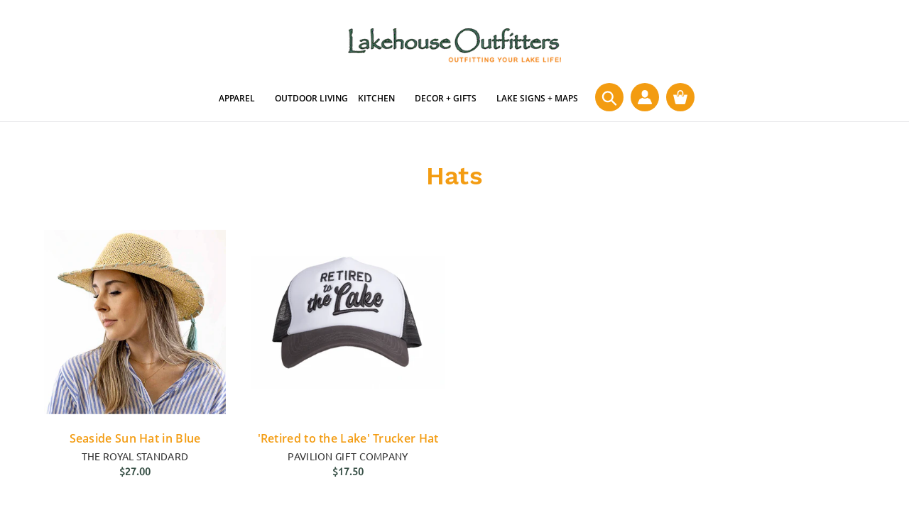

--- FILE ---
content_type: text/html; charset=utf-8
request_url: https://lakehouse-outfitters.myshopify.com/collections/hats
body_size: 19099
content:
<!doctype html>
<html class="no-js" lang="en">
<head>
  <meta charset="utf-8">
  <meta http-equiv="X-UA-Compatible" content="IE=edge,chrome=1">
  <meta name="viewport" content="width=device-width,initial-scale=1">
  <meta name="theme-color" content="#557b97">
  <link rel="canonical" href="https://lakehouse-outfitters.myshopify.com/collections/hats"><link rel="shortcut icon" href="//lakehouse-outfitters.myshopify.com/cdn/shop/files/Profile_Pic_32x32.png?v=1713537804" type="image/png"><title>Hats
&ndash; Lakehouse Outfitters</title><meta name="description" content="Cap off your lakehouse look with our selection of Hats. Ideal for sunny days on the boat or relaxing shoreside, our hats offer both style and sun protection. Choose from a variety of designs, from classic baseball caps to trendy bucket hats, each embroidered with lake-inspired motifs that speak to the heart of water enthusiasts."><!-- /snippets/social-meta-tags.liquid -->




<meta property="og:site_name" content="Lakehouse Outfitters">
<meta property="og:url" content="https://lakehouse-outfitters.myshopify.com/collections/hats">
<meta property="og:title" content="Hats">
<meta property="og:type" content="product.group">
<meta property="og:description" content="Cap off your lakehouse look with our selection of Hats. Ideal for sunny days on the boat or relaxing shoreside, our hats offer both style and sun protection. Choose from a variety of designs, from classic baseball caps to trendy bucket hats, each embroidered with lake-inspired motifs that speak to the heart of water enthusiasts.">





<meta name="twitter:card" content="summary_large_image">
<meta name="twitter:title" content="Hats">
<meta name="twitter:description" content="Cap off your lakehouse look with our selection of Hats. Ideal for sunny days on the boat or relaxing shoreside, our hats offer both style and sun protection. Choose from a variety of designs, from classic baseball caps to trendy bucket hats, each embroidered with lake-inspired motifs that speak to the heart of water enthusiasts.">


  <link href="//lakehouse-outfitters.myshopify.com/cdn/shop/t/1/assets/theme.scss.css?v=34415090134851988481713534419" rel="stylesheet" type="text/css" media="all" />

  <script>
    var theme = {
      strings: {
        addToCart: "Add to cart",
        soldOut: "Sold out",
        unavailable: "Unavailable",
        regularPrice: "Regular price",
        sale: "Sale",
        showMore: "Show More",
        showLess: "Show Less",
        addressError: "Error looking up that address",
        addressNoResults: "No results for that address",
        addressQueryLimit: "You have exceeded the Google API usage limit. Consider upgrading to a \u003ca href=\"https:\/\/developers.google.com\/maps\/premium\/usage-limits\"\u003ePremium Plan\u003c\/a\u003e.",
        authError: "There was a problem authenticating your Google Maps account.",
        newWindow: "Opens in a new window.",
        external: "Opens external website.",
        newWindowExternal: "Opens external website in a new window."
      },
      moneyFormat: "${{amount}}"
    }

    document.documentElement.className = document.documentElement.className.replace('no-js', 'js');
  </script><script src="//lakehouse-outfitters.myshopify.com/cdn/shop/t/1/assets/lazysizes.js?v=68441465964607740661543604022" async="async"></script>
  <script src="//lakehouse-outfitters.myshopify.com/cdn/shop/t/1/assets/vendor.js?v=121857302354663160541543604022" defer="defer"></script>
  <script src="//lakehouse-outfitters.myshopify.com/cdn/shop/t/1/assets/theme.js?v=108181580868010683921644606000" defer="defer"></script>
  <link href="//lakehouse-outfitters.myshopify.com/cdn/shop/t/1/assets/style.css?v=93062409224140192311659940946" rel="stylesheet" type="text/css" media="all" />

  <link href="//lakehouse-outfitters.myshopify.com/cdn/shop/t/1/assets/searchboxstyle.css?v=39392167084933465741585630370" rel="stylesheet" type="text/css" media="all" />


  <link href="//lakehouse-outfitters.myshopify.com/cdn/shop/t/1/assets/responsive.css?v=170701398899276333761648878732" rel="stylesheet" type="text/css" media="all" />
  <script>window.performance && window.performance.mark && window.performance.mark('shopify.content_for_header.start');</script><meta id="shopify-digital-wallet" name="shopify-digital-wallet" content="/6838976576/digital_wallets/dialog">
<meta name="shopify-checkout-api-token" content="b0a7ba531b9f246db0b7a4e530a73bab">
<meta id="in-context-paypal-metadata" data-shop-id="6838976576" data-venmo-supported="false" data-environment="production" data-locale="en_US" data-paypal-v4="true" data-currency="USD">
<link rel="alternate" type="application/atom+xml" title="Feed" href="/collections/hats.atom" />
<link rel="alternate" type="application/json+oembed" href="https://lakehouse-outfitters.myshopify.com/collections/hats.oembed">
<script async="async" src="/checkouts/internal/preloads.js?locale=en-US"></script>
<link rel="preconnect" href="https://shop.app" crossorigin="anonymous">
<script async="async" src="https://shop.app/checkouts/internal/preloads.js?locale=en-US&shop_id=6838976576" crossorigin="anonymous"></script>
<script id="apple-pay-shop-capabilities" type="application/json">{"shopId":6838976576,"countryCode":"US","currencyCode":"USD","merchantCapabilities":["supports3DS"],"merchantId":"gid:\/\/shopify\/Shop\/6838976576","merchantName":"Lakehouse Outfitters","requiredBillingContactFields":["postalAddress","email"],"requiredShippingContactFields":["postalAddress","email"],"shippingType":"shipping","supportedNetworks":["visa","masterCard","amex","discover","elo","jcb"],"total":{"type":"pending","label":"Lakehouse Outfitters","amount":"1.00"},"shopifyPaymentsEnabled":true,"supportsSubscriptions":true}</script>
<script id="shopify-features" type="application/json">{"accessToken":"b0a7ba531b9f246db0b7a4e530a73bab","betas":["rich-media-storefront-analytics"],"domain":"lakehouse-outfitters.myshopify.com","predictiveSearch":true,"shopId":6838976576,"locale":"en"}</script>
<script>var Shopify = Shopify || {};
Shopify.shop = "lakehouse-outfitters.myshopify.com";
Shopify.locale = "en";
Shopify.currency = {"active":"USD","rate":"1.0"};
Shopify.country = "US";
Shopify.theme = {"name":"Debut","id":40429682752,"schema_name":"Debut","schema_version":"11.0.1","theme_store_id":796,"role":"main"};
Shopify.theme.handle = "null";
Shopify.theme.style = {"id":null,"handle":null};
Shopify.cdnHost = "lakehouse-outfitters.myshopify.com/cdn";
Shopify.routes = Shopify.routes || {};
Shopify.routes.root = "/";</script>
<script type="module">!function(o){(o.Shopify=o.Shopify||{}).modules=!0}(window);</script>
<script>!function(o){function n(){var o=[];function n(){o.push(Array.prototype.slice.apply(arguments))}return n.q=o,n}var t=o.Shopify=o.Shopify||{};t.loadFeatures=n(),t.autoloadFeatures=n()}(window);</script>
<script>
  window.ShopifyPay = window.ShopifyPay || {};
  window.ShopifyPay.apiHost = "shop.app\/pay";
  window.ShopifyPay.redirectState = null;
</script>
<script id="shop-js-analytics" type="application/json">{"pageType":"collection"}</script>
<script defer="defer" async type="module" src="//lakehouse-outfitters.myshopify.com/cdn/shopifycloud/shop-js/modules/v2/client.init-shop-cart-sync_IZsNAliE.en.esm.js"></script>
<script defer="defer" async type="module" src="//lakehouse-outfitters.myshopify.com/cdn/shopifycloud/shop-js/modules/v2/chunk.common_0OUaOowp.esm.js"></script>
<script type="module">
  await import("//lakehouse-outfitters.myshopify.com/cdn/shopifycloud/shop-js/modules/v2/client.init-shop-cart-sync_IZsNAliE.en.esm.js");
await import("//lakehouse-outfitters.myshopify.com/cdn/shopifycloud/shop-js/modules/v2/chunk.common_0OUaOowp.esm.js");

  window.Shopify.SignInWithShop?.initShopCartSync?.({"fedCMEnabled":true,"windoidEnabled":true});

</script>
<script>
  window.Shopify = window.Shopify || {};
  if (!window.Shopify.featureAssets) window.Shopify.featureAssets = {};
  window.Shopify.featureAssets['shop-js'] = {"shop-cart-sync":["modules/v2/client.shop-cart-sync_DLOhI_0X.en.esm.js","modules/v2/chunk.common_0OUaOowp.esm.js"],"init-fed-cm":["modules/v2/client.init-fed-cm_C6YtU0w6.en.esm.js","modules/v2/chunk.common_0OUaOowp.esm.js"],"shop-button":["modules/v2/client.shop-button_BCMx7GTG.en.esm.js","modules/v2/chunk.common_0OUaOowp.esm.js"],"shop-cash-offers":["modules/v2/client.shop-cash-offers_BT26qb5j.en.esm.js","modules/v2/chunk.common_0OUaOowp.esm.js","modules/v2/chunk.modal_CGo_dVj3.esm.js"],"init-windoid":["modules/v2/client.init-windoid_B9PkRMql.en.esm.js","modules/v2/chunk.common_0OUaOowp.esm.js"],"init-shop-email-lookup-coordinator":["modules/v2/client.init-shop-email-lookup-coordinator_DZkqjsbU.en.esm.js","modules/v2/chunk.common_0OUaOowp.esm.js"],"shop-toast-manager":["modules/v2/client.shop-toast-manager_Di2EnuM7.en.esm.js","modules/v2/chunk.common_0OUaOowp.esm.js"],"shop-login-button":["modules/v2/client.shop-login-button_BtqW_SIO.en.esm.js","modules/v2/chunk.common_0OUaOowp.esm.js","modules/v2/chunk.modal_CGo_dVj3.esm.js"],"avatar":["modules/v2/client.avatar_BTnouDA3.en.esm.js"],"pay-button":["modules/v2/client.pay-button_CWa-C9R1.en.esm.js","modules/v2/chunk.common_0OUaOowp.esm.js"],"init-shop-cart-sync":["modules/v2/client.init-shop-cart-sync_IZsNAliE.en.esm.js","modules/v2/chunk.common_0OUaOowp.esm.js"],"init-customer-accounts":["modules/v2/client.init-customer-accounts_DenGwJTU.en.esm.js","modules/v2/client.shop-login-button_BtqW_SIO.en.esm.js","modules/v2/chunk.common_0OUaOowp.esm.js","modules/v2/chunk.modal_CGo_dVj3.esm.js"],"init-shop-for-new-customer-accounts":["modules/v2/client.init-shop-for-new-customer-accounts_JdHXxpS9.en.esm.js","modules/v2/client.shop-login-button_BtqW_SIO.en.esm.js","modules/v2/chunk.common_0OUaOowp.esm.js","modules/v2/chunk.modal_CGo_dVj3.esm.js"],"init-customer-accounts-sign-up":["modules/v2/client.init-customer-accounts-sign-up_D6__K_p8.en.esm.js","modules/v2/client.shop-login-button_BtqW_SIO.en.esm.js","modules/v2/chunk.common_0OUaOowp.esm.js","modules/v2/chunk.modal_CGo_dVj3.esm.js"],"checkout-modal":["modules/v2/client.checkout-modal_C_ZQDY6s.en.esm.js","modules/v2/chunk.common_0OUaOowp.esm.js","modules/v2/chunk.modal_CGo_dVj3.esm.js"],"shop-follow-button":["modules/v2/client.shop-follow-button_XetIsj8l.en.esm.js","modules/v2/chunk.common_0OUaOowp.esm.js","modules/v2/chunk.modal_CGo_dVj3.esm.js"],"lead-capture":["modules/v2/client.lead-capture_DvA72MRN.en.esm.js","modules/v2/chunk.common_0OUaOowp.esm.js","modules/v2/chunk.modal_CGo_dVj3.esm.js"],"shop-login":["modules/v2/client.shop-login_ClXNxyh6.en.esm.js","modules/v2/chunk.common_0OUaOowp.esm.js","modules/v2/chunk.modal_CGo_dVj3.esm.js"],"payment-terms":["modules/v2/client.payment-terms_CNlwjfZz.en.esm.js","modules/v2/chunk.common_0OUaOowp.esm.js","modules/v2/chunk.modal_CGo_dVj3.esm.js"]};
</script>
<script>(function() {
  var isLoaded = false;
  function asyncLoad() {
    if (isLoaded) return;
    isLoaded = true;
    var urls = ["https:\/\/cdn.productcustomizer.com\/storefront\/production-product-customizer-v2.js?shop=lakehouse-outfitters.myshopify.com","https:\/\/chimpstatic.com\/mcjs-connected\/js\/users\/dbd52088b81fef59f5b271035\/2077201755586e193e65106e8.js?shop=lakehouse-outfitters.myshopify.com","https:\/\/a.mailmunch.co\/widgets\/site-1070080-add7ccad25a45ba56c349d76728a9bc6d4562025.js?shop=lakehouse-outfitters.myshopify.com"];
    for (var i = 0; i < urls.length; i++) {
      var s = document.createElement('script');
      s.type = 'text/javascript';
      s.async = true;
      s.src = urls[i];
      var x = document.getElementsByTagName('script')[0];
      x.parentNode.insertBefore(s, x);
    }
  };
  if(window.attachEvent) {
    window.attachEvent('onload', asyncLoad);
  } else {
    window.addEventListener('load', asyncLoad, false);
  }
})();</script>
<script id="__st">var __st={"a":6838976576,"offset":-21600,"reqid":"90e0ed20-a45b-47ef-a314-0062aeaa502f-1768479222","pageurl":"lakehouse-outfitters.myshopify.com\/collections\/hats","u":"a8673ca350e8","p":"collection","rtyp":"collection","rid":271695347901};</script>
<script>window.ShopifyPaypalV4VisibilityTracking = true;</script>
<script id="captcha-bootstrap">!function(){'use strict';const t='contact',e='account',n='new_comment',o=[[t,t],['blogs',n],['comments',n],[t,'customer']],c=[[e,'customer_login'],[e,'guest_login'],[e,'recover_customer_password'],[e,'create_customer']],r=t=>t.map((([t,e])=>`form[action*='/${t}']:not([data-nocaptcha='true']) input[name='form_type'][value='${e}']`)).join(','),a=t=>()=>t?[...document.querySelectorAll(t)].map((t=>t.form)):[];function s(){const t=[...o],e=r(t);return a(e)}const i='password',u='form_key',d=['recaptcha-v3-token','g-recaptcha-response','h-captcha-response',i],f=()=>{try{return window.sessionStorage}catch{return}},m='__shopify_v',_=t=>t.elements[u];function p(t,e,n=!1){try{const o=window.sessionStorage,c=JSON.parse(o.getItem(e)),{data:r}=function(t){const{data:e,action:n}=t;return t[m]||n?{data:e,action:n}:{data:t,action:n}}(c);for(const[e,n]of Object.entries(r))t.elements[e]&&(t.elements[e].value=n);n&&o.removeItem(e)}catch(o){console.error('form repopulation failed',{error:o})}}const l='form_type',E='cptcha';function T(t){t.dataset[E]=!0}const w=window,h=w.document,L='Shopify',v='ce_forms',y='captcha';let A=!1;((t,e)=>{const n=(g='f06e6c50-85a8-45c8-87d0-21a2b65856fe',I='https://cdn.shopify.com/shopifycloud/storefront-forms-hcaptcha/ce_storefront_forms_captcha_hcaptcha.v1.5.2.iife.js',D={infoText:'Protected by hCaptcha',privacyText:'Privacy',termsText:'Terms'},(t,e,n)=>{const o=w[L][v],c=o.bindForm;if(c)return c(t,g,e,D).then(n);var r;o.q.push([[t,g,e,D],n]),r=I,A||(h.body.append(Object.assign(h.createElement('script'),{id:'captcha-provider',async:!0,src:r})),A=!0)});var g,I,D;w[L]=w[L]||{},w[L][v]=w[L][v]||{},w[L][v].q=[],w[L][y]=w[L][y]||{},w[L][y].protect=function(t,e){n(t,void 0,e),T(t)},Object.freeze(w[L][y]),function(t,e,n,w,h,L){const[v,y,A,g]=function(t,e,n){const i=e?o:[],u=t?c:[],d=[...i,...u],f=r(d),m=r(i),_=r(d.filter((([t,e])=>n.includes(e))));return[a(f),a(m),a(_),s()]}(w,h,L),I=t=>{const e=t.target;return e instanceof HTMLFormElement?e:e&&e.form},D=t=>v().includes(t);t.addEventListener('submit',(t=>{const e=I(t);if(!e)return;const n=D(e)&&!e.dataset.hcaptchaBound&&!e.dataset.recaptchaBound,o=_(e),c=g().includes(e)&&(!o||!o.value);(n||c)&&t.preventDefault(),c&&!n&&(function(t){try{if(!f())return;!function(t){const e=f();if(!e)return;const n=_(t);if(!n)return;const o=n.value;o&&e.removeItem(o)}(t);const e=Array.from(Array(32),(()=>Math.random().toString(36)[2])).join('');!function(t,e){_(t)||t.append(Object.assign(document.createElement('input'),{type:'hidden',name:u})),t.elements[u].value=e}(t,e),function(t,e){const n=f();if(!n)return;const o=[...t.querySelectorAll(`input[type='${i}']`)].map((({name:t})=>t)),c=[...d,...o],r={};for(const[a,s]of new FormData(t).entries())c.includes(a)||(r[a]=s);n.setItem(e,JSON.stringify({[m]:1,action:t.action,data:r}))}(t,e)}catch(e){console.error('failed to persist form',e)}}(e),e.submit())}));const S=(t,e)=>{t&&!t.dataset[E]&&(n(t,e.some((e=>e===t))),T(t))};for(const o of['focusin','change'])t.addEventListener(o,(t=>{const e=I(t);D(e)&&S(e,y())}));const B=e.get('form_key'),M=e.get(l),P=B&&M;t.addEventListener('DOMContentLoaded',(()=>{const t=y();if(P)for(const e of t)e.elements[l].value===M&&p(e,B);[...new Set([...A(),...v().filter((t=>'true'===t.dataset.shopifyCaptcha))])].forEach((e=>S(e,t)))}))}(h,new URLSearchParams(w.location.search),n,t,e,['guest_login'])})(!0,!0)}();</script>
<script integrity="sha256-4kQ18oKyAcykRKYeNunJcIwy7WH5gtpwJnB7kiuLZ1E=" data-source-attribution="shopify.loadfeatures" defer="defer" src="//lakehouse-outfitters.myshopify.com/cdn/shopifycloud/storefront/assets/storefront/load_feature-a0a9edcb.js" crossorigin="anonymous"></script>
<script crossorigin="anonymous" defer="defer" src="//lakehouse-outfitters.myshopify.com/cdn/shopifycloud/storefront/assets/shopify_pay/storefront-65b4c6d7.js?v=20250812"></script>
<script data-source-attribution="shopify.dynamic_checkout.dynamic.init">var Shopify=Shopify||{};Shopify.PaymentButton=Shopify.PaymentButton||{isStorefrontPortableWallets:!0,init:function(){window.Shopify.PaymentButton.init=function(){};var t=document.createElement("script");t.src="https://lakehouse-outfitters.myshopify.com/cdn/shopifycloud/portable-wallets/latest/portable-wallets.en.js",t.type="module",document.head.appendChild(t)}};
</script>
<script data-source-attribution="shopify.dynamic_checkout.buyer_consent">
  function portableWalletsHideBuyerConsent(e){var t=document.getElementById("shopify-buyer-consent"),n=document.getElementById("shopify-subscription-policy-button");t&&n&&(t.classList.add("hidden"),t.setAttribute("aria-hidden","true"),n.removeEventListener("click",e))}function portableWalletsShowBuyerConsent(e){var t=document.getElementById("shopify-buyer-consent"),n=document.getElementById("shopify-subscription-policy-button");t&&n&&(t.classList.remove("hidden"),t.removeAttribute("aria-hidden"),n.addEventListener("click",e))}window.Shopify?.PaymentButton&&(window.Shopify.PaymentButton.hideBuyerConsent=portableWalletsHideBuyerConsent,window.Shopify.PaymentButton.showBuyerConsent=portableWalletsShowBuyerConsent);
</script>
<script data-source-attribution="shopify.dynamic_checkout.cart.bootstrap">document.addEventListener("DOMContentLoaded",(function(){function t(){return document.querySelector("shopify-accelerated-checkout-cart, shopify-accelerated-checkout")}if(t())Shopify.PaymentButton.init();else{new MutationObserver((function(e,n){t()&&(Shopify.PaymentButton.init(),n.disconnect())})).observe(document.body,{childList:!0,subtree:!0})}}));
</script>
<link id="shopify-accelerated-checkout-styles" rel="stylesheet" media="screen" href="https://lakehouse-outfitters.myshopify.com/cdn/shopifycloud/portable-wallets/latest/accelerated-checkout-backwards-compat.css" crossorigin="anonymous">
<style id="shopify-accelerated-checkout-cart">
        #shopify-buyer-consent {
  margin-top: 1em;
  display: inline-block;
  width: 100%;
}

#shopify-buyer-consent.hidden {
  display: none;
}

#shopify-subscription-policy-button {
  background: none;
  border: none;
  padding: 0;
  text-decoration: underline;
  font-size: inherit;
  cursor: pointer;
}

#shopify-subscription-policy-button::before {
  box-shadow: none;
}

      </style>

<script>window.performance && window.performance.mark && window.performance.mark('shopify.content_for_header.end');</script>
  <link href="//lakehouse-outfitters.myshopify.com/cdn/shop/t/1/assets/shopstorm-apps.scss.css?v=12741609223539197001623448451" rel="stylesheet" type="text/css" media="all" />
  <script async src="https://cdn.productcustomizer.com/storefront/production-product-customizer-v2.js?shop=lakehouse-outfitters.myshopify.com" type="text/javascript"></script>
  
  <!-- Global site tag (gtag.js) - Google Analytics -->
  <script async src="https://www.googletagmanager.com/gtag/js?id=UA-24534740-1"></script>
  <script>
    window.dataLayer = window.dataLayer || [];
    function gtag(){dataLayer.push(arguments);}
    gtag('js', new Date());

    gtag('config', 'UA-24534740-1');
  </script>
  
<meta property="og:image" content="https://cdn.shopify.com/s/files/1/0068/3897/6576/files/f-logo.png?height=628&pad_color=fff&v=1613517180&width=1200" />
<meta property="og:image:secure_url" content="https://cdn.shopify.com/s/files/1/0068/3897/6576/files/f-logo.png?height=628&pad_color=fff&v=1613517180&width=1200" />
<meta property="og:image:width" content="1200" />
<meta property="og:image:height" content="628" />
<link href="https://monorail-edge.shopifysvc.com" rel="dns-prefetch">
<script>(function(){if ("sendBeacon" in navigator && "performance" in window) {try {var session_token_from_headers = performance.getEntriesByType('navigation')[0].serverTiming.find(x => x.name == '_s').description;} catch {var session_token_from_headers = undefined;}var session_cookie_matches = document.cookie.match(/_shopify_s=([^;]*)/);var session_token_from_cookie = session_cookie_matches && session_cookie_matches.length === 2 ? session_cookie_matches[1] : "";var session_token = session_token_from_headers || session_token_from_cookie || "";function handle_abandonment_event(e) {var entries = performance.getEntries().filter(function(entry) {return /monorail-edge.shopifysvc.com/.test(entry.name);});if (!window.abandonment_tracked && entries.length === 0) {window.abandonment_tracked = true;var currentMs = Date.now();var navigation_start = performance.timing.navigationStart;var payload = {shop_id: 6838976576,url: window.location.href,navigation_start,duration: currentMs - navigation_start,session_token,page_type: "collection"};window.navigator.sendBeacon("https://monorail-edge.shopifysvc.com/v1/produce", JSON.stringify({schema_id: "online_store_buyer_site_abandonment/1.1",payload: payload,metadata: {event_created_at_ms: currentMs,event_sent_at_ms: currentMs}}));}}window.addEventListener('pagehide', handle_abandonment_event);}}());</script>
<script id="web-pixels-manager-setup">(function e(e,d,r,n,o){if(void 0===o&&(o={}),!Boolean(null===(a=null===(i=window.Shopify)||void 0===i?void 0:i.analytics)||void 0===a?void 0:a.replayQueue)){var i,a;window.Shopify=window.Shopify||{};var t=window.Shopify;t.analytics=t.analytics||{};var s=t.analytics;s.replayQueue=[],s.publish=function(e,d,r){return s.replayQueue.push([e,d,r]),!0};try{self.performance.mark("wpm:start")}catch(e){}var l=function(){var e={modern:/Edge?\/(1{2}[4-9]|1[2-9]\d|[2-9]\d{2}|\d{4,})\.\d+(\.\d+|)|Firefox\/(1{2}[4-9]|1[2-9]\d|[2-9]\d{2}|\d{4,})\.\d+(\.\d+|)|Chrom(ium|e)\/(9{2}|\d{3,})\.\d+(\.\d+|)|(Maci|X1{2}).+ Version\/(15\.\d+|(1[6-9]|[2-9]\d|\d{3,})\.\d+)([,.]\d+|)( \(\w+\)|)( Mobile\/\w+|) Safari\/|Chrome.+OPR\/(9{2}|\d{3,})\.\d+\.\d+|(CPU[ +]OS|iPhone[ +]OS|CPU[ +]iPhone|CPU IPhone OS|CPU iPad OS)[ +]+(15[._]\d+|(1[6-9]|[2-9]\d|\d{3,})[._]\d+)([._]\d+|)|Android:?[ /-](13[3-9]|1[4-9]\d|[2-9]\d{2}|\d{4,})(\.\d+|)(\.\d+|)|Android.+Firefox\/(13[5-9]|1[4-9]\d|[2-9]\d{2}|\d{4,})\.\d+(\.\d+|)|Android.+Chrom(ium|e)\/(13[3-9]|1[4-9]\d|[2-9]\d{2}|\d{4,})\.\d+(\.\d+|)|SamsungBrowser\/([2-9]\d|\d{3,})\.\d+/,legacy:/Edge?\/(1[6-9]|[2-9]\d|\d{3,})\.\d+(\.\d+|)|Firefox\/(5[4-9]|[6-9]\d|\d{3,})\.\d+(\.\d+|)|Chrom(ium|e)\/(5[1-9]|[6-9]\d|\d{3,})\.\d+(\.\d+|)([\d.]+$|.*Safari\/(?![\d.]+ Edge\/[\d.]+$))|(Maci|X1{2}).+ Version\/(10\.\d+|(1[1-9]|[2-9]\d|\d{3,})\.\d+)([,.]\d+|)( \(\w+\)|)( Mobile\/\w+|) Safari\/|Chrome.+OPR\/(3[89]|[4-9]\d|\d{3,})\.\d+\.\d+|(CPU[ +]OS|iPhone[ +]OS|CPU[ +]iPhone|CPU IPhone OS|CPU iPad OS)[ +]+(10[._]\d+|(1[1-9]|[2-9]\d|\d{3,})[._]\d+)([._]\d+|)|Android:?[ /-](13[3-9]|1[4-9]\d|[2-9]\d{2}|\d{4,})(\.\d+|)(\.\d+|)|Mobile Safari.+OPR\/([89]\d|\d{3,})\.\d+\.\d+|Android.+Firefox\/(13[5-9]|1[4-9]\d|[2-9]\d{2}|\d{4,})\.\d+(\.\d+|)|Android.+Chrom(ium|e)\/(13[3-9]|1[4-9]\d|[2-9]\d{2}|\d{4,})\.\d+(\.\d+|)|Android.+(UC? ?Browser|UCWEB|U3)[ /]?(15\.([5-9]|\d{2,})|(1[6-9]|[2-9]\d|\d{3,})\.\d+)\.\d+|SamsungBrowser\/(5\.\d+|([6-9]|\d{2,})\.\d+)|Android.+MQ{2}Browser\/(14(\.(9|\d{2,})|)|(1[5-9]|[2-9]\d|\d{3,})(\.\d+|))(\.\d+|)|K[Aa][Ii]OS\/(3\.\d+|([4-9]|\d{2,})\.\d+)(\.\d+|)/},d=e.modern,r=e.legacy,n=navigator.userAgent;return n.match(d)?"modern":n.match(r)?"legacy":"unknown"}(),u="modern"===l?"modern":"legacy",c=(null!=n?n:{modern:"",legacy:""})[u],f=function(e){return[e.baseUrl,"/wpm","/b",e.hashVersion,"modern"===e.buildTarget?"m":"l",".js"].join("")}({baseUrl:d,hashVersion:r,buildTarget:u}),m=function(e){var d=e.version,r=e.bundleTarget,n=e.surface,o=e.pageUrl,i=e.monorailEndpoint;return{emit:function(e){var a=e.status,t=e.errorMsg,s=(new Date).getTime(),l=JSON.stringify({metadata:{event_sent_at_ms:s},events:[{schema_id:"web_pixels_manager_load/3.1",payload:{version:d,bundle_target:r,page_url:o,status:a,surface:n,error_msg:t},metadata:{event_created_at_ms:s}}]});if(!i)return console&&console.warn&&console.warn("[Web Pixels Manager] No Monorail endpoint provided, skipping logging."),!1;try{return self.navigator.sendBeacon.bind(self.navigator)(i,l)}catch(e){}var u=new XMLHttpRequest;try{return u.open("POST",i,!0),u.setRequestHeader("Content-Type","text/plain"),u.send(l),!0}catch(e){return console&&console.warn&&console.warn("[Web Pixels Manager] Got an unhandled error while logging to Monorail."),!1}}}}({version:r,bundleTarget:l,surface:e.surface,pageUrl:self.location.href,monorailEndpoint:e.monorailEndpoint});try{o.browserTarget=l,function(e){var d=e.src,r=e.async,n=void 0===r||r,o=e.onload,i=e.onerror,a=e.sri,t=e.scriptDataAttributes,s=void 0===t?{}:t,l=document.createElement("script"),u=document.querySelector("head"),c=document.querySelector("body");if(l.async=n,l.src=d,a&&(l.integrity=a,l.crossOrigin="anonymous"),s)for(var f in s)if(Object.prototype.hasOwnProperty.call(s,f))try{l.dataset[f]=s[f]}catch(e){}if(o&&l.addEventListener("load",o),i&&l.addEventListener("error",i),u)u.appendChild(l);else{if(!c)throw new Error("Did not find a head or body element to append the script");c.appendChild(l)}}({src:f,async:!0,onload:function(){if(!function(){var e,d;return Boolean(null===(d=null===(e=window.Shopify)||void 0===e?void 0:e.analytics)||void 0===d?void 0:d.initialized)}()){var d=window.webPixelsManager.init(e)||void 0;if(d){var r=window.Shopify.analytics;r.replayQueue.forEach((function(e){var r=e[0],n=e[1],o=e[2];d.publishCustomEvent(r,n,o)})),r.replayQueue=[],r.publish=d.publishCustomEvent,r.visitor=d.visitor,r.initialized=!0}}},onerror:function(){return m.emit({status:"failed",errorMsg:"".concat(f," has failed to load")})},sri:function(e){var d=/^sha384-[A-Za-z0-9+/=]+$/;return"string"==typeof e&&d.test(e)}(c)?c:"",scriptDataAttributes:o}),m.emit({status:"loading"})}catch(e){m.emit({status:"failed",errorMsg:(null==e?void 0:e.message)||"Unknown error"})}}})({shopId: 6838976576,storefrontBaseUrl: "https://lakehouse-outfitters.myshopify.com",extensionsBaseUrl: "https://extensions.shopifycdn.com/cdn/shopifycloud/web-pixels-manager",monorailEndpoint: "https://monorail-edge.shopifysvc.com/unstable/produce_batch",surface: "storefront-renderer",enabledBetaFlags: ["2dca8a86"],webPixelsConfigList: [{"id":"shopify-app-pixel","configuration":"{}","eventPayloadVersion":"v1","runtimeContext":"STRICT","scriptVersion":"0450","apiClientId":"shopify-pixel","type":"APP","privacyPurposes":["ANALYTICS","MARKETING"]},{"id":"shopify-custom-pixel","eventPayloadVersion":"v1","runtimeContext":"LAX","scriptVersion":"0450","apiClientId":"shopify-pixel","type":"CUSTOM","privacyPurposes":["ANALYTICS","MARKETING"]}],isMerchantRequest: false,initData: {"shop":{"name":"Lakehouse Outfitters","paymentSettings":{"currencyCode":"USD"},"myshopifyDomain":"lakehouse-outfitters.myshopify.com","countryCode":"US","storefrontUrl":"https:\/\/lakehouse-outfitters.myshopify.com"},"customer":null,"cart":null,"checkout":null,"productVariants":[],"purchasingCompany":null},},"https://lakehouse-outfitters.myshopify.com/cdn","7cecd0b6w90c54c6cpe92089d5m57a67346",{"modern":"","legacy":""},{"shopId":"6838976576","storefrontBaseUrl":"https:\/\/lakehouse-outfitters.myshopify.com","extensionBaseUrl":"https:\/\/extensions.shopifycdn.com\/cdn\/shopifycloud\/web-pixels-manager","surface":"storefront-renderer","enabledBetaFlags":"[\"2dca8a86\"]","isMerchantRequest":"false","hashVersion":"7cecd0b6w90c54c6cpe92089d5m57a67346","publish":"custom","events":"[[\"page_viewed\",{}],[\"collection_viewed\",{\"collection\":{\"id\":\"271695347901\",\"title\":\"Hats\",\"productVariants\":[{\"price\":{\"amount\":27.0,\"currencyCode\":\"USD\"},\"product\":{\"title\":\"Seaside Sun Hat in Blue\",\"vendor\":\"The Royal Standard\",\"id\":\"7598698856637\",\"untranslatedTitle\":\"Seaside Sun Hat in Blue\",\"url\":\"\/products\/seaside-sun-hat-in-blue\",\"type\":\"\"},\"id\":\"43445791162557\",\"image\":{\"src\":\"\/\/lakehouse-outfitters.myshopify.com\/cdn\/shop\/files\/ScreenShot2024-02-03at10.22.28AM.png?v=1706977448\"},\"sku\":\"\",\"title\":\"Default Title\",\"untranslatedTitle\":\"Default Title\"},{\"price\":{\"amount\":17.5,\"currencyCode\":\"USD\"},\"product\":{\"title\":\"'Retired to the Lake' Trucker Hat\",\"vendor\":\"Pavilion Gift Company\",\"id\":\"7594763092157\",\"untranslatedTitle\":\"'Retired to the Lake' Trucker Hat\",\"url\":\"\/products\/retired-to-the-lake-dark-gray-adjustable-trucker-hats\",\"type\":\"\"},\"id\":\"43421965975741\",\"image\":{\"src\":\"\/\/lakehouse-outfitters.myshopify.com\/cdn\/shop\/files\/ScreenShot2024-01-25at4.27.14PM.png?v=1706221699\"},\"sku\":\"\",\"title\":\"Default Title\",\"untranslatedTitle\":\"Default Title\"}]}}]]"});</script><script>
  window.ShopifyAnalytics = window.ShopifyAnalytics || {};
  window.ShopifyAnalytics.meta = window.ShopifyAnalytics.meta || {};
  window.ShopifyAnalytics.meta.currency = 'USD';
  var meta = {"products":[{"id":7598698856637,"gid":"gid:\/\/shopify\/Product\/7598698856637","vendor":"The Royal Standard","type":"","handle":"seaside-sun-hat-in-blue","variants":[{"id":43445791162557,"price":2700,"name":"Seaside Sun Hat in Blue","public_title":null,"sku":""}],"remote":false},{"id":7594763092157,"gid":"gid:\/\/shopify\/Product\/7594763092157","vendor":"Pavilion Gift Company","type":"","handle":"retired-to-the-lake-dark-gray-adjustable-trucker-hats","variants":[{"id":43421965975741,"price":1750,"name":"'Retired to the Lake' Trucker Hat","public_title":null,"sku":""}],"remote":false}],"page":{"pageType":"collection","resourceType":"collection","resourceId":271695347901,"requestId":"90e0ed20-a45b-47ef-a314-0062aeaa502f-1768479222"}};
  for (var attr in meta) {
    window.ShopifyAnalytics.meta[attr] = meta[attr];
  }
</script>
<script class="analytics">
  (function () {
    var customDocumentWrite = function(content) {
      var jquery = null;

      if (window.jQuery) {
        jquery = window.jQuery;
      } else if (window.Checkout && window.Checkout.$) {
        jquery = window.Checkout.$;
      }

      if (jquery) {
        jquery('body').append(content);
      }
    };

    var hasLoggedConversion = function(token) {
      if (token) {
        return document.cookie.indexOf('loggedConversion=' + token) !== -1;
      }
      return false;
    }

    var setCookieIfConversion = function(token) {
      if (token) {
        var twoMonthsFromNow = new Date(Date.now());
        twoMonthsFromNow.setMonth(twoMonthsFromNow.getMonth() + 2);

        document.cookie = 'loggedConversion=' + token + '; expires=' + twoMonthsFromNow;
      }
    }

    var trekkie = window.ShopifyAnalytics.lib = window.trekkie = window.trekkie || [];
    if (trekkie.integrations) {
      return;
    }
    trekkie.methods = [
      'identify',
      'page',
      'ready',
      'track',
      'trackForm',
      'trackLink'
    ];
    trekkie.factory = function(method) {
      return function() {
        var args = Array.prototype.slice.call(arguments);
        args.unshift(method);
        trekkie.push(args);
        return trekkie;
      };
    };
    for (var i = 0; i < trekkie.methods.length; i++) {
      var key = trekkie.methods[i];
      trekkie[key] = trekkie.factory(key);
    }
    trekkie.load = function(config) {
      trekkie.config = config || {};
      trekkie.config.initialDocumentCookie = document.cookie;
      var first = document.getElementsByTagName('script')[0];
      var script = document.createElement('script');
      script.type = 'text/javascript';
      script.onerror = function(e) {
        var scriptFallback = document.createElement('script');
        scriptFallback.type = 'text/javascript';
        scriptFallback.onerror = function(error) {
                var Monorail = {
      produce: function produce(monorailDomain, schemaId, payload) {
        var currentMs = new Date().getTime();
        var event = {
          schema_id: schemaId,
          payload: payload,
          metadata: {
            event_created_at_ms: currentMs,
            event_sent_at_ms: currentMs
          }
        };
        return Monorail.sendRequest("https://" + monorailDomain + "/v1/produce", JSON.stringify(event));
      },
      sendRequest: function sendRequest(endpointUrl, payload) {
        // Try the sendBeacon API
        if (window && window.navigator && typeof window.navigator.sendBeacon === 'function' && typeof window.Blob === 'function' && !Monorail.isIos12()) {
          var blobData = new window.Blob([payload], {
            type: 'text/plain'
          });

          if (window.navigator.sendBeacon(endpointUrl, blobData)) {
            return true;
          } // sendBeacon was not successful

        } // XHR beacon

        var xhr = new XMLHttpRequest();

        try {
          xhr.open('POST', endpointUrl);
          xhr.setRequestHeader('Content-Type', 'text/plain');
          xhr.send(payload);
        } catch (e) {
          console.log(e);
        }

        return false;
      },
      isIos12: function isIos12() {
        return window.navigator.userAgent.lastIndexOf('iPhone; CPU iPhone OS 12_') !== -1 || window.navigator.userAgent.lastIndexOf('iPad; CPU OS 12_') !== -1;
      }
    };
    Monorail.produce('monorail-edge.shopifysvc.com',
      'trekkie_storefront_load_errors/1.1',
      {shop_id: 6838976576,
      theme_id: 40429682752,
      app_name: "storefront",
      context_url: window.location.href,
      source_url: "//lakehouse-outfitters.myshopify.com/cdn/s/trekkie.storefront.cd680fe47e6c39ca5d5df5f0a32d569bc48c0f27.min.js"});

        };
        scriptFallback.async = true;
        scriptFallback.src = '//lakehouse-outfitters.myshopify.com/cdn/s/trekkie.storefront.cd680fe47e6c39ca5d5df5f0a32d569bc48c0f27.min.js';
        first.parentNode.insertBefore(scriptFallback, first);
      };
      script.async = true;
      script.src = '//lakehouse-outfitters.myshopify.com/cdn/s/trekkie.storefront.cd680fe47e6c39ca5d5df5f0a32d569bc48c0f27.min.js';
      first.parentNode.insertBefore(script, first);
    };
    trekkie.load(
      {"Trekkie":{"appName":"storefront","development":false,"defaultAttributes":{"shopId":6838976576,"isMerchantRequest":null,"themeId":40429682752,"themeCityHash":"6749485367429383999","contentLanguage":"en","currency":"USD","eventMetadataId":"b3b54532-e120-4ddf-847a-c1476692588b"},"isServerSideCookieWritingEnabled":true,"monorailRegion":"shop_domain","enabledBetaFlags":["65f19447"]},"Session Attribution":{},"S2S":{"facebookCapiEnabled":false,"source":"trekkie-storefront-renderer","apiClientId":580111}}
    );

    var loaded = false;
    trekkie.ready(function() {
      if (loaded) return;
      loaded = true;

      window.ShopifyAnalytics.lib = window.trekkie;

      var originalDocumentWrite = document.write;
      document.write = customDocumentWrite;
      try { window.ShopifyAnalytics.merchantGoogleAnalytics.call(this); } catch(error) {};
      document.write = originalDocumentWrite;

      window.ShopifyAnalytics.lib.page(null,{"pageType":"collection","resourceType":"collection","resourceId":271695347901,"requestId":"90e0ed20-a45b-47ef-a314-0062aeaa502f-1768479222","shopifyEmitted":true});

      var match = window.location.pathname.match(/checkouts\/(.+)\/(thank_you|post_purchase)/)
      var token = match? match[1]: undefined;
      if (!hasLoggedConversion(token)) {
        setCookieIfConversion(token);
        window.ShopifyAnalytics.lib.track("Viewed Product Category",{"currency":"USD","category":"Collection: hats","collectionName":"hats","collectionId":271695347901,"nonInteraction":true},undefined,undefined,{"shopifyEmitted":true});
      }
    });


        var eventsListenerScript = document.createElement('script');
        eventsListenerScript.async = true;
        eventsListenerScript.src = "//lakehouse-outfitters.myshopify.com/cdn/shopifycloud/storefront/assets/shop_events_listener-3da45d37.js";
        document.getElementsByTagName('head')[0].appendChild(eventsListenerScript);

})();</script>
<script
  defer
  src="https://lakehouse-outfitters.myshopify.com/cdn/shopifycloud/perf-kit/shopify-perf-kit-3.0.3.min.js"
  data-application="storefront-renderer"
  data-shop-id="6838976576"
  data-render-region="gcp-us-central1"
  data-page-type="collection"
  data-theme-instance-id="40429682752"
  data-theme-name="Debut"
  data-theme-version="11.0.1"
  data-monorail-region="shop_domain"
  data-resource-timing-sampling-rate="10"
  data-shs="true"
  data-shs-beacon="true"
  data-shs-export-with-fetch="true"
  data-shs-logs-sample-rate="1"
  data-shs-beacon-endpoint="https://lakehouse-outfitters.myshopify.com/api/collect"
></script>
</head>
<body class="template-collection">

  <a class="in-page-link visually-hidden skip-link" href="#MainContent">Skip to content</a>

  <div id="SearchDrawer" class="search-bar drawer drawer--top" role="dialog" aria-modal="true" aria-label="Search">
    <div class="search-bar__table">
      <div class="search-bar__table-cell search-bar__form-wrapper">
        <form class="search search-bar__form" action="/search" method="get" role="search">
          <input class="search__input search-bar__input" type="search" name="q" value="" placeholder="Search" aria-label="Search">
          <button class="search-bar__submit search__submit btn--link" type="submit">
            <svg aria-hidden="true" focusable="false" role="presentation" class="icon icon-search" viewBox="0 0 37 40"><path d="M35.6 36l-9.8-9.8c4.1-5.4 3.6-13.2-1.3-18.1-5.4-5.4-14.2-5.4-19.7 0-5.4 5.4-5.4 14.2 0 19.7 2.6 2.6 6.1 4.1 9.8 4.1 3 0 5.9-1 8.3-2.8l9.8 9.8c.4.4.9.6 1.4.6s1-.2 1.4-.6c.9-.9.9-2.1.1-2.9zm-20.9-8.2c-2.6 0-5.1-1-7-2.9-3.9-3.9-3.9-10.1 0-14C9.6 9 12.2 8 14.7 8s5.1 1 7 2.9c3.9 3.9 3.9 10.1 0 14-1.9 1.9-4.4 2.9-7 2.9z"/></svg>
            <span class="icon__fallback-text">Submit</span>
          </button>
        </form>
      </div>
      <div class="search-bar__table-cell text-right">
        <button type="button" class="btn--link search-bar__close js-drawer-close">
          <svg aria-hidden="true" focusable="false" role="presentation" class="icon icon-close" viewBox="0 0 37 40"><path d="M21.3 23l11-11c.8-.8.8-2 0-2.8-.8-.8-2-.8-2.8 0l-11 11-11-11c-.8-.8-2-.8-2.8 0-.8.8-.8 2 0 2.8l11 11-11 11c-.8.8-.8 2 0 2.8.4.4.9.6 1.4.6s1-.2 1.4-.6l11-11 11 11c.4.4.9.6 1.4.6s1-.2 1.4-.6c.8-.8.8-2 0-2.8l-11-11z"/></svg>
          <span class="icon__fallback-text">Close search</span>
        </button>
      </div>
    </div>
  </div>
    <script src="https://ajax.googleapis.com/ajax/libs/jquery/3.3.1/jquery.min.js"></script>

  



<script>
$(function() {
  // Current Ajax request.
  var currentAjaxRequest = null;
  // Grabbing all search forms on the page, and adding a .search-results list to each.
  var searchForms = $('form[action="/search"]').css('position','relative').each(function() {
    // Grabbing text input.
    var input = $(this).find('input[name="q"]');
    // Adding a list for showing search results.
    var offSet = input.position().top + input.innerHeight();
    $('<ul class="search-results"></ul>').css( { 'position': 'absolute', 'left': '0px', 'top': offSet } ).appendTo($(this)).hide();    
    // Listening to keyup and change on the text field within these search forms.
    input.attr('autocomplete', 'off').bind('keyup change', function() {
		//alert('a');
      // What's the search term?
      var term = $(this).val();
      // What's the search form?
	  
	//  alert(term);
	  
      var form = $(this).closest('form');
      // What's the search URL?
	  
      var searchURL = '/search?type=product&q=' + term;
      // What's the search results list?
      
	//  alert(searchURL);
	  
	  var resultsList = form.find('.search-results');
	  
	  
      // If that's a new term and it contains at least 3 characters.
      if (term.length >= 3 && term != $(this).attr('data-old-term')) 
	  {
		//  alert('test 3');
        // Saving old query.
        var xyz = $(this).attr('data-old-term', term);
						//alert(xyz);

        // Killing any Ajax request that's currently being processed.
        if (currentAjaxRequest != null) currentAjaxRequest.abort();
        // Pulling results.
        currentAjaxRequest = $.getJSON(searchURL + '&view=json', function(data) 
		{
				var abc = data.results_count;
			//	alert(abc);
		// Reset results.
          resultsList.empty();
          // If we have no results.
          if(data.results_count == 0) {
            // resultsList.html('<li><span class="title">No results.</span></li>');
            // resultsList.fadeIn(200);
            resultsList.hide();
          }
		  else
		  {
            // If we have results.
            $.each(data.results, function(index, item) 
			{
              var link = $('<a></a>').attr('href', item.url);
			  
			//  alert(link);
			  
              link.append('<span class="thumbnail"><img src="' + item.thumbnail + '" /></span>');
              link.append('<span class="title">' + item.title + '</span>');
              link.wrap('<li></li>');
              resultsList.append(link.parent());
            });
            // The Ajax request will return at the most 10 results.
            // If there are more than 10, let's link to the search results page.
            if(data.results_count > 10) {
              resultsList.append('<li><span class="title"><a href="' + searchURL + '">See all results (' + data.results_count + ')</a></span></li>');
            }
            resultsList.fadeIn(200);
          }        
        });
      }
    });
  });
  // Clicking outside makes the results disappear.
  $('body').bind('click', function(){
    $('.search-results').hide();
  });
});
</script>

<!-- Some styles to get you started. -->
<style>
.search-results {
  z-index: 8889;
  list-style-type: none;   
  width: 242px;
  margin: 0;
  padding: 0;
  background: #ffffff;
  border: 1px solid #d4d4d4;
  border-radius: 3px;
  -webkit-box-shadow: 0px 4px 7px 0px rgba(0,0,0,0.1);
  box-shadow: 0px 4px 7px 0px rgba(0,0,0,0.1);
  overflow: hidden;
}
.search-results li {
  display: block;
  width: 100%;
  height: 38px;
  margin: 0;
  padding: 0;
  border-top: 1px solid #d4d4d4;
  line-height: 38px;
  overflow: hidden;
}
.search-results li:first-child {
  border-top: none;
}
.search-results .title {
  float: left;
  width: 192px;
  padding-left: 8px;
  white-space: nowrap;
  overflow: hidden;
  /* The text-overflow property is supported in all major browsers. */  text-overflow: ellipsis;
  -o-text-overflow: ellipsis;
  text-align: left;
}
.search-results .thumbnail {
  float: left;
  display: block;
  width: 32px;
  height: 32px;    
  margin: 3px 0 3px 3px;
  padding: 0;
  text-align: center;
  overflow: hidden;
}
</style>
  
  <div id="shopify-section-header" class="shopify-section">

<div data-section-id="header" data-section-type="header-section">
  

  <header class="site-header border-bottom logo--left" role="banner">
    <div class="page-width">
      <div class="grid logo-main site-header__mobile-nav">
        

        <div class="grid__item logo-left">
          
          
            <div class="h2 site-header__logo">
          
            
<a href="https://www.lakehouseoutfitters.com" target="_self" class="site-header__logo-image">
                
                <img class="lazyload js"
                     src="//lakehouse-outfitters.myshopify.com/cdn/shop/files/f-logo_300x300.png?v=1613517180"
                     data-src="//lakehouse-outfitters.myshopify.com/cdn/shop/files/f-logo_{width}x.png?v=1613517180"
                     data-widths="[180, 360, 540, 720, 900, 1080, 1296, 1512, 1728, 2048]"
                     data-aspectratio="6.260869565217392"
                     data-sizes="auto"
                     alt="Lakehouse Outfitters"
                     style="max-width: 250px">
                <noscript>
                  
                  <img src="//lakehouse-outfitters.myshopify.com/cdn/shop/files/f-logo_250x.png?v=1613517180"
                       srcset="//lakehouse-outfitters.myshopify.com/cdn/shop/files/f-logo_250x.png?v=1613517180 1x, //lakehouse-outfitters.myshopify.com/cdn/shop/files/f-logo_250x@2x.png?v=1613517180 2x"
                       alt="Lakehouse Outfitters"
                       style="max-width: 250px;">
                </noscript>
              </a>
            
          
            </div>
          
        </div>
      </div>
      <div class="header-menu-right">
      
        <nav class="grid__item header-menu-main" id="AccessibleNav" role="navigation">
          <ul class="site-nav list--inline " id="SiteNav">
  



    
      <li class="site-nav--has-dropdown">
         
          <a href="/collections/lake-life-apparel">Apparel</a>
        
          
            <ul class="sub-menu">
              
                  <li>
                    <a href="/collections/womens-tops" class="site-nav__link site-nav__child-link">
                      Womens Tops
                    </a>
                  </li>
              
                  <li>
                    <a href="/collections/swimwear-cover-ups" class="site-nav__link site-nav__child-link">
                      Swimwear + Cover Ups
                    </a>
                  </li>
              
                  <li>
                    <a href="/collections/hats" class="site-nav__link site-nav__child-link">
                      Hats
                    </a>
                  </li>
              
                  <li>
                    <a href="/collections/youth" class="site-nav__link site-nav__child-link">
                      Babies + Kids
                    </a>
                  </li>
              
                  <li>
                    <a href="/collections/unisex" class="site-nav__link site-nav__child-link">
                      Unisex
                    </a>
                  </li>
              
                  <li>
                    <a href="/collections/sunglasses-readers" class="site-nav__link site-nav__child-link">
                      Sunglasses + Readers
                    </a>
                  </li>
              
                  <li>
                    <a href="/collections/jewelry-accessories" class="site-nav__link site-nav__child-link site-nav__link--last">
                      Jewelry + Accessories
                    </a>
                  </li>
              
            </ul>
          
      </li>
    
  



    
      <li class="site-nav--has-dropdown">
        
          
            <ul class="sub-menu">
              
                  <li>
                    <a href="/collections/living-room" class="site-nav__link site-nav__child-link">
                      Living Room
                    </a>
                  </li>
              
                  <li>
                    <a href="/collections/dining-room" class="site-nav__link site-nav__child-link">
                      Dining Room
                    </a>
                  </li>
              
                  <li>
                    <a href="/collections/bedroom" class="site-nav__link site-nav__child-link">
                      Bedroom
                    </a>
                  </li>
              
                  <li>
                    <a href="/collections/accent-furniture" class="site-nav__link site-nav__child-link site-nav__link--last">
                      Accent Furniture
                    </a>
                  </li>
              
            </ul>
          
      </li>
    
  



    
      <li class="site-nav--has-dropdown">
         
          <a href="/collections/outdoor-living">Outdoor Living</a>
        
          
            <ul class="sub-menu">
              
                  <li>
                    <a href="/collections/best-towels-ever" class="site-nav__link site-nav__child-link">
                      Best Towels Ever
                    </a>
                  </li>
              
                  <li>
                    <a href="/collections/outdoor-furniture-pillows" class="site-nav__link site-nav__child-link">
                      Outdoor Furniture + Pillows
                    </a>
                  </li>
              
                  <li>
                    <a href="/collections/mats-rugs" class="site-nav__link site-nav__child-link">
                      Mats + Rugs
                    </a>
                  </li>
              
                  <li>
                    <a href="/collections/firepits-accessories" class="site-nav__link site-nav__child-link">
                      Outdoor Accessories
                    </a>
                  </li>
              
                  <li>
                    <a href="/collections/blankets-throws" class="site-nav__link site-nav__child-link">
                      Blankets + Throws
                    </a>
                  </li>
              
                  <li>
                    <a href="/collections/dining-drinkware" class="site-nav__link site-nav__child-link">
                      Dining + Drinkware
                    </a>
                  </li>
              
                  <li>
                    <a href="/collections/lake-dog" class="site-nav__link site-nav__child-link site-nav__link--last">
                      Lake Dog
                    </a>
                  </li>
              
            </ul>
          
      </li>
    
  



    
      <li class="site-nav--has-dropdown">
         
          <a href="/collections/kitchen">Kitchen</a>
        
          
            <ul class="sub-menu">
              
                  <li>
                    <a href="/collections/kitchen-linens" class="site-nav__link site-nav__child-link">
                      Kitchen Linens
                    </a>
                  </li>
              
                  <li>
                    <a href="/collections/dishes-drinkware" class="site-nav__link site-nav__child-link">
                      Dishes + Drinkware
                    </a>
                  </li>
              
                  <li>
                    <a href="/collections/entertaining-essentials" class="site-nav__link site-nav__child-link">
                      Entertaining Essentials
                    </a>
                  </li>
              
                  <li>
                    <a href="/collections/wet-its-and-scruba" class="site-nav__link site-nav__child-link site-nav__link--last">
                      Wet-Its and Scruba
                    </a>
                  </li>
              
            </ul>
          
      </li>
    
  



    
      <li class="site-nav--has-dropdown">
        
          
            <ul class="sub-menu">
              
                  <li>
                    <a href="/collections/quilts-coverlets" class="site-nav__link site-nav__child-link">
                      Quilts + Coverlets
                    </a>
                  </li>
              
                  <li>
                    <a href="/collections/blankets-throws" class="site-nav__link site-nav__child-link">
                      Blankets + Throws
                    </a>
                  </li>
              
                  <li>
                    <a href="/collections/pillows-shams" class="site-nav__link site-nav__child-link">
                      Pillows + Shams
                    </a>
                  </li>
              
                  <li>
                    <a href="/collections/bath-towels-hair-towels" class="site-nav__link site-nav__child-link site-nav__link--last">
                      Bath Towels + Hair Towels
                    </a>
                  </li>
              
            </ul>
          
      </li>
    
  



    
      <li class="site-nav--has-dropdown">
         
          <a href="/collections/pillows">Decor + Gifts</a>
        
          
            <ul class="sub-menu">
              
                  <li>
                    <a href="/collections/decorative-pillows" class="site-nav__link site-nav__child-link">
                      Decorative Pillows
                    </a>
                  </li>
              
                  <li>
                    <a href="/collections/accessories-gifts" class="site-nav__link site-nav__child-link site-nav__link--last">
                      Accessories + Gifts
                    </a>
                  </li>
              
            </ul>
          
      </li>
    
  



    
      <li class="site-nav--has-dropdown">
        
          
            <ul class="sub-menu">
              
                  <li>
                    <a href="/collections/lamps" class="site-nav__link site-nav__child-link">
                      Lamps
                    </a>
                  </li>
              
                  <li>
                    <a href="/collections/special-orders" class="site-nav__link site-nav__child-link site-nav__link--last">
                      Special Orders
                    </a>
                  </li>
              
            </ul>
          
      </li>
    
  



    
      <li class="site-nav--has-dropdown">
         
          <a href="/collections/lake-signs-maps">Lake Signs + Maps</a>
        
          
            <ul class="sub-menu">
              
                  <li>
                    <a href="/collections/lake-house-signs-1" class="site-nav__link site-nav__child-link">
                      Lake House Signs
                    </a>
                  </li>
              
                  <li>
                    <a href="/collections/lake-maps" class="site-nav__link site-nav__child-link">
                      Lake Maps
                    </a>
                  </li>
              
                  <li>
                    <a href="/collections/personalized-signs" class="site-nav__link site-nav__child-link site-nav__link--last">
                      Personalized Signs
                    </a>
                  </li>
              
            </ul>
          
      </li>
    
  



    
      <li class="site-nav--has-dropdown">
        
          
            <ul class="sub-menu">
              
                  <li>
                    <a href="/collections/mirrors-1" class="site-nav__link site-nav__child-link">
                      Mirrors
                    </a>
                  </li>
              
                  <li>
                    <a href="/collections/art" class="site-nav__link site-nav__child-link site-nav__link--last">
                      Art 
                    </a>
                  </li>
              
            </ul>
          
      </li>
    
  
</ul>

        </nav>
      

      <div class="grid__item medium-up--one-quarter text-right site-header__icons site-header__icons--plus">
        <div class="site-header__icons-wrapper">
          <div class="site-header__search site-header__icon">
            <!-- <form action="/search" method="get" class="search-header search" role="search">
  <input class="search-header__input search__input"
    type="search"
    name="q"
    placeholder="Search"
    aria-label="Search">
  <button class="search-header__submit search__submit btn--link site-header__icon" type="submit">
    <svg aria-hidden="true" focusable="false" role="presentation" class="icon icon-search" viewBox="0 0 37 40"><path d="M35.6 36l-9.8-9.8c4.1-5.4 3.6-13.2-1.3-18.1-5.4-5.4-14.2-5.4-19.7 0-5.4 5.4-5.4 14.2 0 19.7 2.6 2.6 6.1 4.1 9.8 4.1 3 0 5.9-1 8.3-2.8l9.8 9.8c.4.4.9.6 1.4.6s1-.2 1.4-.6c.9-.9.9-2.1.1-2.9zm-20.9-8.2c-2.6 0-5.1-1-7-2.9-3.9-3.9-3.9-10.1 0-14C9.6 9 12.2 8 14.7 8s5.1 1 7 2.9c3.9 3.9 3.9 10.1 0 14-1.9 1.9-4.4 2.9-7 2.9z"/></svg>
    <span class="icon__fallback-text">Submit</span>
  </button>
</form>
 -->
          </div>

          <button type="button" class="btn--link site-header__icon site-header__search-toggle js-drawer-open-top cd-popup-trigger">
            <svg aria-hidden="true" focusable="false" role="presentation" class="icon icon-search" viewBox="0 0 37 40"><path d="M35.6 36l-9.8-9.8c4.1-5.4 3.6-13.2-1.3-18.1-5.4-5.4-14.2-5.4-19.7 0-5.4 5.4-5.4 14.2 0 19.7 2.6 2.6 6.1 4.1 9.8 4.1 3 0 5.9-1 8.3-2.8l9.8 9.8c.4.4.9.6 1.4.6s1-.2 1.4-.6c.9-.9.9-2.1.1-2.9zm-20.9-8.2c-2.6 0-5.1-1-7-2.9-3.9-3.9-3.9-10.1 0-14C9.6 9 12.2 8 14.7 8s5.1 1 7 2.9c3.9 3.9 3.9 10.1 0 14-1.9 1.9-4.4 2.9-7 2.9z"/></svg>
            <span class="icon__fallback-text">Search</span>
          </button>
			<!--<div class="cd-popup" role="alert">
                <div class="cd-popup-container">
                <div class="poppup_drop_maine">
                   <div class="search-container">
                       <form method="post">
                         <input type="text" value="" id="qfront" name="qfront" placeholder="Search">
                         <input name="q" type="hidden">
                        <a href="JavaScript:;" class="cd-popup-close img-replace"></a>
                       </form>
                   </div>
                </div>
                </div> 
            </div> -->
          
          
            
              <a href="/account/login" class="site-header__icon site-header__account">
                <svg aria-hidden="true" focusable="false" role="presentation" class="icon icon-login" viewBox="0 0 28.33 37.68"><path d="M14.17 14.9a7.45 7.45 0 1 0-7.5-7.45 7.46 7.46 0 0 0 7.5 7.45zm0-10.91a3.45 3.45 0 1 1-3.5 3.46A3.46 3.46 0 0 1 14.17 4zM14.17 16.47A14.18 14.18 0 0 0 0 30.68c0 1.41.66 4 5.11 5.66a27.17 27.17 0 0 0 9.06 1.34c6.54 0 14.17-1.84 14.17-7a14.18 14.18 0 0 0-14.17-14.21zm0 17.21c-6.3 0-10.17-1.77-10.17-3a10.17 10.17 0 1 1 20.33 0c.01 1.23-3.86 3-10.16 3z"/></svg>
                <span class="icon__fallback-text">Log in</span>
              </a>
            
          

          <!--<a href="/cart" class="site-header__icon site-header__cart">
            <svg aria-hidden="true" focusable="false" role="presentation" class="icon icon-cart" viewBox="0 0 37 40"><path d="M36.5 34.8L33.3 8h-5.9C26.7 3.9 23 .8 18.5.8S10.3 3.9 9.6 8H3.7L.5 34.8c-.2 1.5.4 2.4.9 3 .5.5 1.4 1.2 3.1 1.2h28c1.3 0 2.4-.4 3.1-1.3.7-.7 1-1.8.9-2.9zm-18-30c2.2 0 4.1 1.4 4.7 3.2h-9.5c.7-1.9 2.6-3.2 4.8-3.2zM4.5 35l2.8-23h2.2v3c0 1.1.9 2 2 2s2-.9 2-2v-3h10v3c0 1.1.9 2 2 2s2-.9 2-2v-3h2.2l2.8 23h-28z"/></svg>
            <span class="icon__fallback-text">Cart</span>
            
          </a>-->

          
		  <div class="header-icon">
            <ul>
              <li><a href="/account/register"><img src="https://cdn.shopify.com/s/files/1/0068/3897/6576/files/user-icon.png?v=1626167373" height="30px"></a></li>
              <li><a href="/cart"><img src="https://cdn.shopify.com/s/files/1/0068/3897/6576/files/cart-icon.png?v=1626167315" height="30px"></a></li>
            </ul>
          </div>
          
            <button type="button" class="btn--link site-header__icon site-header__menu js-mobile-nav-toggle mobile-nav--open" aria-controls="MobileNav"  aria-expanded="false" aria-label="Menu">
              <svg aria-hidden="true" focusable="false" role="presentation" class="icon icon-hamburger" viewBox="0 0 37 40"><path d="M33.5 25h-30c-1.1 0-2-.9-2-2s.9-2 2-2h30c1.1 0 2 .9 2 2s-.9 2-2 2zm0-11.5h-30c-1.1 0-2-.9-2-2s.9-2 2-2h30c1.1 0 2 .9 2 2s-.9 2-2 2zm0 23h-30c-1.1 0-2-.9-2-2s.9-2 2-2h30c1.1 0 2 .9 2 2s-.9 2-2 2z"/></svg>
              <svg aria-hidden="true" focusable="false" role="presentation" class="icon icon-close" viewBox="0 0 37 40"><path d="M21.3 23l11-11c.8-.8.8-2 0-2.8-.8-.8-2-.8-2.8 0l-11 11-11-11c-.8-.8-2-.8-2.8 0-.8.8-.8 2 0 2.8l11 11-11 11c-.8.8-.8 2 0 2.8.4.4.9.6 1.4.6s1-.2 1.4-.6l11-11 11 11c.4.4.9.6 1.4.6s1-.2 1.4-.6c.8-.8.8-2 0-2.8l-11-11z"/></svg>
            </button>
          
        </div>

      </div>
      
    </div>
  </div>

    <nav class="mobile-nav-wrapper medium-up--hide" role="navigation">
      <ul id="MobileNav" class="mobile-nav">
        
<li class="mobile-nav__item border-bottom">
            
              
              
              <button type="button" class="btn--link js-toggle-submenu mobile-nav__link mobile-nav__link--active" data-target="apparel-1" data-level="1" aria-expanded="false">
                <span class="mobile-nav__label">Apparel</span>
                <div class="mobile-nav__icon">
                  <svg version="1.1" id="Capa_1" xmlns="http://www.w3.org/2000/svg" xmlns:xlink="http://www.w3.org/1999/xlink" x="0px" y="0px"
	 width="30px" height="30px" viewBox="0 0 792.033 792.033" enable-background="new 0 0 792.033 792.033"
	 xml:space="preserve">
<g>
	<g id="_x38_">
		<g>
			<path fill="#FFFFFF" d="M609.726,371.817L227.91,23.866c-12.529-12.466-32.849-12.466-45.378,0
				c-12.529,12.465-12.529,32.69,0,45.156l358.794,326.995L182.563,723.011c-12.529,12.466-12.529,32.691,0,45.156
				c12.529,12.465,32.849,12.465,45.377,0l381.817-347.951c6.678-6.645,9.541-15.455,9.095-24.167
				C619.268,387.303,616.406,378.495,609.726,371.817z"/>
		</g>
	</g>
</g>
</svg>

                </div>
              </button>
              
              <ul class="mobile-nav__dropdown" data-parent="apparel-1" data-level="2">
                <li class="visually-hidden" tabindex="-1" data-menu-title="2">Apparel Menu</li>
                <li class="mobile-nav__item border-bottom">
                  <div class="mobile-nav__table">
                    <div class="mobile-nav__table-cell mobile-nav__return">
                      <button class="btn--link js-toggle-submenu mobile-nav__return-btn" type="button" aria-expanded="true" aria-label="Apparel">
                        <svg version="1.1" id="Capa_1" xmlns="http://www.w3.org/2000/svg" xmlns:xlink="http://www.w3.org/1999/xlink" x="0px" y="0px"
	 width="30px" height="30px" viewBox="0 0 792.033 792.033" enable-background="new 0 0 792.033 792.033"
	 xml:space="preserve">
<g>
	<g id="_x38_">
		<g>
			<path fill="#FFFFFF" d="M182.306,420.215l381.816,347.951c12.529,12.466,32.849,12.466,45.378,0
				c12.529-12.465,12.529-32.69,0-45.156L250.706,396.015L609.469,69.021c12.529-12.466,12.529-32.691,0-45.156
				s-32.849-12.465-45.377,0L182.275,371.816c-6.678,6.645-9.541,15.455-9.095,24.167
				C172.764,404.729,175.626,413.537,182.306,420.215z"/>
		</g>
	</g>
</g>
</svg>

                      </button>
                    </div>
                    <span class="mobile-nav__sublist-link mobile-nav__sublist-header mobile-nav__sublist-header--main-nav-parent">
                      <span class="mobile-nav__label">Apparel</span>
                    </span>
                  </div>
                </li>
				<li class="mobile-nav__item border-bottom">
                  <a href="/collections/lake-life-apparel" class="mobile-nav__sublist-link">
                    <span class="mobile-nav__label">All Apparel</span>
                  </a>
                </li>
                
                  <li class="mobile-nav__item border-bottom">
                    
                      <a href="/collections/womens-tops" class="mobile-nav__sublist-link">
                        <span class="mobile-nav__label">Womens Tops</span>
                      </a>
                    
                  </li>
                
                  <li class="mobile-nav__item border-bottom">
                    
                      <a href="/collections/swimwear-cover-ups" class="mobile-nav__sublist-link">
                        <span class="mobile-nav__label">Swimwear + Cover Ups</span>
                      </a>
                    
                  </li>
                
                  <li class="mobile-nav__item border-bottom">
                    
                      <a href="/collections/hats" class="mobile-nav__sublist-link">
                        <span class="mobile-nav__label">Hats</span>
                      </a>
                    
                  </li>
                
                  <li class="mobile-nav__item border-bottom">
                    
                      <a href="/collections/youth" class="mobile-nav__sublist-link">
                        <span class="mobile-nav__label">Babies + Kids</span>
                      </a>
                    
                  </li>
                
                  <li class="mobile-nav__item border-bottom">
                    
                      <a href="/collections/unisex" class="mobile-nav__sublist-link">
                        <span class="mobile-nav__label">Unisex</span>
                      </a>
                    
                  </li>
                
                  <li class="mobile-nav__item border-bottom">
                    
                      <a href="/collections/sunglasses-readers" class="mobile-nav__sublist-link">
                        <span class="mobile-nav__label">Sunglasses + Readers</span>
                      </a>
                    
                  </li>
                
                  <li class="mobile-nav__item">
                    
                      <a href="/collections/jewelry-accessories" class="mobile-nav__sublist-link">
                        <span class="mobile-nav__label">Jewelry + Accessories</span>
                      </a>
                    
                  </li>
                
              </ul>
            
          </li>
        
<li class="mobile-nav__item border-bottom">
            
              
              
              <ul class="mobile-nav__dropdown" data-parent="furniture-2" data-level="2">
                <li class="visually-hidden" tabindex="-1" data-menu-title="2">Furniture Menu</li>
                <li class="mobile-nav__item border-bottom">
                  <div class="mobile-nav__table">
                    <div class="mobile-nav__table-cell mobile-nav__return">
                      <button class="btn--link js-toggle-submenu mobile-nav__return-btn" type="button" aria-expanded="true" aria-label="Furniture">
                        <svg version="1.1" id="Capa_1" xmlns="http://www.w3.org/2000/svg" xmlns:xlink="http://www.w3.org/1999/xlink" x="0px" y="0px"
	 width="30px" height="30px" viewBox="0 0 792.033 792.033" enable-background="new 0 0 792.033 792.033"
	 xml:space="preserve">
<g>
	<g id="_x38_">
		<g>
			<path fill="#FFFFFF" d="M182.306,420.215l381.816,347.951c12.529,12.466,32.849,12.466,45.378,0
				c12.529-12.465,12.529-32.69,0-45.156L250.706,396.015L609.469,69.021c12.529-12.466,12.529-32.691,0-45.156
				s-32.849-12.465-45.377,0L182.275,371.816c-6.678,6.645-9.541,15.455-9.095,24.167
				C172.764,404.729,175.626,413.537,182.306,420.215z"/>
		</g>
	</g>
</g>
</svg>

                      </button>
                    </div>
                    <span class="mobile-nav__sublist-link mobile-nav__sublist-header mobile-nav__sublist-header--main-nav-parent">
                      <span class="mobile-nav__label">Furniture</span>
                    </span>
                  </div>
                </li>
				<li class="mobile-nav__item border-bottom">
                  <a href="/collections/furniture" class="mobile-nav__sublist-link">
                    <span class="mobile-nav__label">All Furniture</span>
                  </a>
                </li>
                
                  <li class="mobile-nav__item border-bottom">
                    
                      <a href="/collections/living-room" class="mobile-nav__sublist-link">
                        <span class="mobile-nav__label">Living Room</span>
                      </a>
                    
                  </li>
                
                  <li class="mobile-nav__item border-bottom">
                    
                      <a href="/collections/dining-room" class="mobile-nav__sublist-link">
                        <span class="mobile-nav__label">Dining Room</span>
                      </a>
                    
                  </li>
                
                  <li class="mobile-nav__item border-bottom">
                    
                      <a href="/collections/bedroom" class="mobile-nav__sublist-link">
                        <span class="mobile-nav__label">Bedroom</span>
                      </a>
                    
                  </li>
                
                  <li class="mobile-nav__item">
                    
                      <a href="/collections/accent-furniture" class="mobile-nav__sublist-link">
                        <span class="mobile-nav__label">Accent Furniture</span>
                      </a>
                    
                  </li>
                
              </ul>
            
          </li>
        
<li class="mobile-nav__item border-bottom">
            
              
              
              <button type="button" class="btn--link js-toggle-submenu mobile-nav__link" data-target="outdoor-living-3" data-level="1" aria-expanded="false">
                <span class="mobile-nav__label">Outdoor Living</span>
                <div class="mobile-nav__icon">
                  <svg version="1.1" id="Capa_1" xmlns="http://www.w3.org/2000/svg" xmlns:xlink="http://www.w3.org/1999/xlink" x="0px" y="0px"
	 width="30px" height="30px" viewBox="0 0 792.033 792.033" enable-background="new 0 0 792.033 792.033"
	 xml:space="preserve">
<g>
	<g id="_x38_">
		<g>
			<path fill="#FFFFFF" d="M609.726,371.817L227.91,23.866c-12.529-12.466-32.849-12.466-45.378,0
				c-12.529,12.465-12.529,32.69,0,45.156l358.794,326.995L182.563,723.011c-12.529,12.466-12.529,32.691,0,45.156
				c12.529,12.465,32.849,12.465,45.377,0l381.817-347.951c6.678-6.645,9.541-15.455,9.095-24.167
				C619.268,387.303,616.406,378.495,609.726,371.817z"/>
		</g>
	</g>
</g>
</svg>

                </div>
              </button>
              
              <ul class="mobile-nav__dropdown" data-parent="outdoor-living-3" data-level="2">
                <li class="visually-hidden" tabindex="-1" data-menu-title="2">Outdoor Living Menu</li>
                <li class="mobile-nav__item border-bottom">
                  <div class="mobile-nav__table">
                    <div class="mobile-nav__table-cell mobile-nav__return">
                      <button class="btn--link js-toggle-submenu mobile-nav__return-btn" type="button" aria-expanded="true" aria-label="Outdoor Living">
                        <svg version="1.1" id="Capa_1" xmlns="http://www.w3.org/2000/svg" xmlns:xlink="http://www.w3.org/1999/xlink" x="0px" y="0px"
	 width="30px" height="30px" viewBox="0 0 792.033 792.033" enable-background="new 0 0 792.033 792.033"
	 xml:space="preserve">
<g>
	<g id="_x38_">
		<g>
			<path fill="#FFFFFF" d="M182.306,420.215l381.816,347.951c12.529,12.466,32.849,12.466,45.378,0
				c12.529-12.465,12.529-32.69,0-45.156L250.706,396.015L609.469,69.021c12.529-12.466,12.529-32.691,0-45.156
				s-32.849-12.465-45.377,0L182.275,371.816c-6.678,6.645-9.541,15.455-9.095,24.167
				C172.764,404.729,175.626,413.537,182.306,420.215z"/>
		</g>
	</g>
</g>
</svg>

                      </button>
                    </div>
                    <span class="mobile-nav__sublist-link mobile-nav__sublist-header mobile-nav__sublist-header--main-nav-parent">
                      <span class="mobile-nav__label">Outdoor Living</span>
                    </span>
                  </div>
                </li>
				<li class="mobile-nav__item border-bottom">
                  <a href="/collections/outdoor-living" class="mobile-nav__sublist-link">
                    <span class="mobile-nav__label">All Outdoor Living</span>
                  </a>
                </li>
                
                  <li class="mobile-nav__item border-bottom">
                    
                      <a href="/collections/best-towels-ever" class="mobile-nav__sublist-link">
                        <span class="mobile-nav__label">Best Towels Ever</span>
                      </a>
                    
                  </li>
                
                  <li class="mobile-nav__item border-bottom">
                    
                      <a href="/collections/outdoor-furniture-pillows" class="mobile-nav__sublist-link">
                        <span class="mobile-nav__label">Outdoor Furniture + Pillows</span>
                      </a>
                    
                  </li>
                
                  <li class="mobile-nav__item border-bottom">
                    
                      <a href="/collections/mats-rugs" class="mobile-nav__sublist-link">
                        <span class="mobile-nav__label">Mats + Rugs</span>
                      </a>
                    
                  </li>
                
                  <li class="mobile-nav__item border-bottom">
                    
                      <a href="/collections/firepits-accessories" class="mobile-nav__sublist-link">
                        <span class="mobile-nav__label">Outdoor Accessories</span>
                      </a>
                    
                  </li>
                
                  <li class="mobile-nav__item border-bottom">
                    
                      <a href="/collections/blankets-throws" class="mobile-nav__sublist-link">
                        <span class="mobile-nav__label">Blankets + Throws</span>
                      </a>
                    
                  </li>
                
                  <li class="mobile-nav__item border-bottom">
                    
                      <a href="/collections/dining-drinkware" class="mobile-nav__sublist-link">
                        <span class="mobile-nav__label">Dining + Drinkware</span>
                      </a>
                    
                  </li>
                
                  <li class="mobile-nav__item">
                    
                      <a href="/collections/lake-dog" class="mobile-nav__sublist-link">
                        <span class="mobile-nav__label">Lake Dog</span>
                      </a>
                    
                  </li>
                
              </ul>
            
          </li>
        
<li class="mobile-nav__item border-bottom">
            
              
              
              <button type="button" class="btn--link js-toggle-submenu mobile-nav__link" data-target="kitchen-4" data-level="1" aria-expanded="false">
                <span class="mobile-nav__label">Kitchen</span>
                <div class="mobile-nav__icon">
                  <svg version="1.1" id="Capa_1" xmlns="http://www.w3.org/2000/svg" xmlns:xlink="http://www.w3.org/1999/xlink" x="0px" y="0px"
	 width="30px" height="30px" viewBox="0 0 792.033 792.033" enable-background="new 0 0 792.033 792.033"
	 xml:space="preserve">
<g>
	<g id="_x38_">
		<g>
			<path fill="#FFFFFF" d="M609.726,371.817L227.91,23.866c-12.529-12.466-32.849-12.466-45.378,0
				c-12.529,12.465-12.529,32.69,0,45.156l358.794,326.995L182.563,723.011c-12.529,12.466-12.529,32.691,0,45.156
				c12.529,12.465,32.849,12.465,45.377,0l381.817-347.951c6.678-6.645,9.541-15.455,9.095-24.167
				C619.268,387.303,616.406,378.495,609.726,371.817z"/>
		</g>
	</g>
</g>
</svg>

                </div>
              </button>
              
              <ul class="mobile-nav__dropdown" data-parent="kitchen-4" data-level="2">
                <li class="visually-hidden" tabindex="-1" data-menu-title="2">Kitchen Menu</li>
                <li class="mobile-nav__item border-bottom">
                  <div class="mobile-nav__table">
                    <div class="mobile-nav__table-cell mobile-nav__return">
                      <button class="btn--link js-toggle-submenu mobile-nav__return-btn" type="button" aria-expanded="true" aria-label="Kitchen">
                        <svg version="1.1" id="Capa_1" xmlns="http://www.w3.org/2000/svg" xmlns:xlink="http://www.w3.org/1999/xlink" x="0px" y="0px"
	 width="30px" height="30px" viewBox="0 0 792.033 792.033" enable-background="new 0 0 792.033 792.033"
	 xml:space="preserve">
<g>
	<g id="_x38_">
		<g>
			<path fill="#FFFFFF" d="M182.306,420.215l381.816,347.951c12.529,12.466,32.849,12.466,45.378,0
				c12.529-12.465,12.529-32.69,0-45.156L250.706,396.015L609.469,69.021c12.529-12.466,12.529-32.691,0-45.156
				s-32.849-12.465-45.377,0L182.275,371.816c-6.678,6.645-9.541,15.455-9.095,24.167
				C172.764,404.729,175.626,413.537,182.306,420.215z"/>
		</g>
	</g>
</g>
</svg>

                      </button>
                    </div>
                    <span class="mobile-nav__sublist-link mobile-nav__sublist-header mobile-nav__sublist-header--main-nav-parent">
                      <span class="mobile-nav__label">Kitchen</span>
                    </span>
                  </div>
                </li>
				<li class="mobile-nav__item border-bottom">
                  <a href="/collections/kitchen" class="mobile-nav__sublist-link">
                    <span class="mobile-nav__label">All Kitchen</span>
                  </a>
                </li>
                
                  <li class="mobile-nav__item border-bottom">
                    
                      <a href="/collections/kitchen-linens" class="mobile-nav__sublist-link">
                        <span class="mobile-nav__label">Kitchen Linens</span>
                      </a>
                    
                  </li>
                
                  <li class="mobile-nav__item border-bottom">
                    
                      <a href="/collections/dishes-drinkware" class="mobile-nav__sublist-link">
                        <span class="mobile-nav__label">Dishes + Drinkware</span>
                      </a>
                    
                  </li>
                
                  <li class="mobile-nav__item border-bottom">
                    
                      <a href="/collections/entertaining-essentials" class="mobile-nav__sublist-link">
                        <span class="mobile-nav__label">Entertaining Essentials</span>
                      </a>
                    
                  </li>
                
                  <li class="mobile-nav__item">
                    
                      <a href="/collections/wet-its-and-scruba" class="mobile-nav__sublist-link">
                        <span class="mobile-nav__label">Wet-Its and Scruba</span>
                      </a>
                    
                  </li>
                
              </ul>
            
          </li>
        
<li class="mobile-nav__item border-bottom">
            
              
              
              <ul class="mobile-nav__dropdown" data-parent="bedding-bath-5" data-level="2">
                <li class="visually-hidden" tabindex="-1" data-menu-title="2">Bedding + Bath Menu</li>
                <li class="mobile-nav__item border-bottom">
                  <div class="mobile-nav__table">
                    <div class="mobile-nav__table-cell mobile-nav__return">
                      <button class="btn--link js-toggle-submenu mobile-nav__return-btn" type="button" aria-expanded="true" aria-label="Bedding + Bath">
                        <svg version="1.1" id="Capa_1" xmlns="http://www.w3.org/2000/svg" xmlns:xlink="http://www.w3.org/1999/xlink" x="0px" y="0px"
	 width="30px" height="30px" viewBox="0 0 792.033 792.033" enable-background="new 0 0 792.033 792.033"
	 xml:space="preserve">
<g>
	<g id="_x38_">
		<g>
			<path fill="#FFFFFF" d="M182.306,420.215l381.816,347.951c12.529,12.466,32.849,12.466,45.378,0
				c12.529-12.465,12.529-32.69,0-45.156L250.706,396.015L609.469,69.021c12.529-12.466,12.529-32.691,0-45.156
				s-32.849-12.465-45.377,0L182.275,371.816c-6.678,6.645-9.541,15.455-9.095,24.167
				C172.764,404.729,175.626,413.537,182.306,420.215z"/>
		</g>
	</g>
</g>
</svg>

                      </button>
                    </div>
                    <span class="mobile-nav__sublist-link mobile-nav__sublist-header mobile-nav__sublist-header--main-nav-parent">
                      <span class="mobile-nav__label">Bedding + Bath</span>
                    </span>
                  </div>
                </li>
				<li class="mobile-nav__item border-bottom">
                  <a href="/collections/bedding-bath" class="mobile-nav__sublist-link">
                    <span class="mobile-nav__label">All Bedding + Bath</span>
                  </a>
                </li>
                
                  <li class="mobile-nav__item border-bottom">
                    
                      <a href="/collections/quilts-coverlets" class="mobile-nav__sublist-link">
                        <span class="mobile-nav__label">Quilts + Coverlets</span>
                      </a>
                    
                  </li>
                
                  <li class="mobile-nav__item border-bottom">
                    
                      <a href="/collections/blankets-throws" class="mobile-nav__sublist-link">
                        <span class="mobile-nav__label">Blankets + Throws</span>
                      </a>
                    
                  </li>
                
                  <li class="mobile-nav__item border-bottom">
                    
                      <a href="/collections/pillows-shams" class="mobile-nav__sublist-link">
                        <span class="mobile-nav__label">Pillows + Shams</span>
                      </a>
                    
                  </li>
                
                  <li class="mobile-nav__item">
                    
                      <a href="/collections/bath-towels-hair-towels" class="mobile-nav__sublist-link">
                        <span class="mobile-nav__label">Bath Towels + Hair Towels</span>
                      </a>
                    
                  </li>
                
              </ul>
            
          </li>
        
<li class="mobile-nav__item border-bottom">
            
              
              
              <button type="button" class="btn--link js-toggle-submenu mobile-nav__link" data-target="decor-gifts-6" data-level="1" aria-expanded="false">
                <span class="mobile-nav__label">Decor + Gifts</span>
                <div class="mobile-nav__icon">
                  <svg version="1.1" id="Capa_1" xmlns="http://www.w3.org/2000/svg" xmlns:xlink="http://www.w3.org/1999/xlink" x="0px" y="0px"
	 width="30px" height="30px" viewBox="0 0 792.033 792.033" enable-background="new 0 0 792.033 792.033"
	 xml:space="preserve">
<g>
	<g id="_x38_">
		<g>
			<path fill="#FFFFFF" d="M609.726,371.817L227.91,23.866c-12.529-12.466-32.849-12.466-45.378,0
				c-12.529,12.465-12.529,32.69,0,45.156l358.794,326.995L182.563,723.011c-12.529,12.466-12.529,32.691,0,45.156
				c12.529,12.465,32.849,12.465,45.377,0l381.817-347.951c6.678-6.645,9.541-15.455,9.095-24.167
				C619.268,387.303,616.406,378.495,609.726,371.817z"/>
		</g>
	</g>
</g>
</svg>

                </div>
              </button>
              
              <ul class="mobile-nav__dropdown" data-parent="decor-gifts-6" data-level="2">
                <li class="visually-hidden" tabindex="-1" data-menu-title="2">Decor + Gifts Menu</li>
                <li class="mobile-nav__item border-bottom">
                  <div class="mobile-nav__table">
                    <div class="mobile-nav__table-cell mobile-nav__return">
                      <button class="btn--link js-toggle-submenu mobile-nav__return-btn" type="button" aria-expanded="true" aria-label="Decor + Gifts">
                        <svg version="1.1" id="Capa_1" xmlns="http://www.w3.org/2000/svg" xmlns:xlink="http://www.w3.org/1999/xlink" x="0px" y="0px"
	 width="30px" height="30px" viewBox="0 0 792.033 792.033" enable-background="new 0 0 792.033 792.033"
	 xml:space="preserve">
<g>
	<g id="_x38_">
		<g>
			<path fill="#FFFFFF" d="M182.306,420.215l381.816,347.951c12.529,12.466,32.849,12.466,45.378,0
				c12.529-12.465,12.529-32.69,0-45.156L250.706,396.015L609.469,69.021c12.529-12.466,12.529-32.691,0-45.156
				s-32.849-12.465-45.377,0L182.275,371.816c-6.678,6.645-9.541,15.455-9.095,24.167
				C172.764,404.729,175.626,413.537,182.306,420.215z"/>
		</g>
	</g>
</g>
</svg>

                      </button>
                    </div>
                    <span class="mobile-nav__sublist-link mobile-nav__sublist-header mobile-nav__sublist-header--main-nav-parent">
                      <span class="mobile-nav__label">Decor + Gifts</span>
                    </span>
                  </div>
                </li>
				<li class="mobile-nav__item border-bottom">
                  <a href="/collections/pillows" class="mobile-nav__sublist-link">
                    <span class="mobile-nav__label">All Decor + Gifts</span>
                  </a>
                </li>
                
                  <li class="mobile-nav__item border-bottom">
                    
                      <a href="/collections/decorative-pillows" class="mobile-nav__sublist-link">
                        <span class="mobile-nav__label">Decorative Pillows</span>
                      </a>
                    
                  </li>
                
                  <li class="mobile-nav__item">
                    
                      <a href="/collections/accessories-gifts" class="mobile-nav__sublist-link">
                        <span class="mobile-nav__label">Accessories + Gifts</span>
                      </a>
                    
                  </li>
                
              </ul>
            
          </li>
        
<li class="mobile-nav__item border-bottom">
            
              
              
              <ul class="mobile-nav__dropdown" data-parent="lighting-7" data-level="2">
                <li class="visually-hidden" tabindex="-1" data-menu-title="2">Lighting Menu</li>
                <li class="mobile-nav__item border-bottom">
                  <div class="mobile-nav__table">
                    <div class="mobile-nav__table-cell mobile-nav__return">
                      <button class="btn--link js-toggle-submenu mobile-nav__return-btn" type="button" aria-expanded="true" aria-label="Lighting">
                        <svg version="1.1" id="Capa_1" xmlns="http://www.w3.org/2000/svg" xmlns:xlink="http://www.w3.org/1999/xlink" x="0px" y="0px"
	 width="30px" height="30px" viewBox="0 0 792.033 792.033" enable-background="new 0 0 792.033 792.033"
	 xml:space="preserve">
<g>
	<g id="_x38_">
		<g>
			<path fill="#FFFFFF" d="M182.306,420.215l381.816,347.951c12.529,12.466,32.849,12.466,45.378,0
				c12.529-12.465,12.529-32.69,0-45.156L250.706,396.015L609.469,69.021c12.529-12.466,12.529-32.691,0-45.156
				s-32.849-12.465-45.377,0L182.275,371.816c-6.678,6.645-9.541,15.455-9.095,24.167
				C172.764,404.729,175.626,413.537,182.306,420.215z"/>
		</g>
	</g>
</g>
</svg>

                      </button>
                    </div>
                    <span class="mobile-nav__sublist-link mobile-nav__sublist-header mobile-nav__sublist-header--main-nav-parent">
                      <span class="mobile-nav__label">Lighting</span>
                    </span>
                  </div>
                </li>
				<li class="mobile-nav__item border-bottom">
                  <a href="/collections/lighting" class="mobile-nav__sublist-link">
                    <span class="mobile-nav__label">All Lighting</span>
                  </a>
                </li>
                
                  <li class="mobile-nav__item border-bottom">
                    
                      <a href="/collections/lamps" class="mobile-nav__sublist-link">
                        <span class="mobile-nav__label">Lamps</span>
                      </a>
                    
                  </li>
                
                  <li class="mobile-nav__item">
                    
                      <a href="/collections/special-orders" class="mobile-nav__sublist-link">
                        <span class="mobile-nav__label">Special Orders</span>
                      </a>
                    
                  </li>
                
              </ul>
            
          </li>
        
<li class="mobile-nav__item border-bottom">
            
              
              
              <button type="button" class="btn--link js-toggle-submenu mobile-nav__link" data-target="lake-signs-maps-8" data-level="1" aria-expanded="false">
                <span class="mobile-nav__label">Lake Signs + Maps</span>
                <div class="mobile-nav__icon">
                  <svg version="1.1" id="Capa_1" xmlns="http://www.w3.org/2000/svg" xmlns:xlink="http://www.w3.org/1999/xlink" x="0px" y="0px"
	 width="30px" height="30px" viewBox="0 0 792.033 792.033" enable-background="new 0 0 792.033 792.033"
	 xml:space="preserve">
<g>
	<g id="_x38_">
		<g>
			<path fill="#FFFFFF" d="M609.726,371.817L227.91,23.866c-12.529-12.466-32.849-12.466-45.378,0
				c-12.529,12.465-12.529,32.69,0,45.156l358.794,326.995L182.563,723.011c-12.529,12.466-12.529,32.691,0,45.156
				c12.529,12.465,32.849,12.465,45.377,0l381.817-347.951c6.678-6.645,9.541-15.455,9.095-24.167
				C619.268,387.303,616.406,378.495,609.726,371.817z"/>
		</g>
	</g>
</g>
</svg>

                </div>
              </button>
              
              <ul class="mobile-nav__dropdown" data-parent="lake-signs-maps-8" data-level="2">
                <li class="visually-hidden" tabindex="-1" data-menu-title="2">Lake Signs + Maps Menu</li>
                <li class="mobile-nav__item border-bottom">
                  <div class="mobile-nav__table">
                    <div class="mobile-nav__table-cell mobile-nav__return">
                      <button class="btn--link js-toggle-submenu mobile-nav__return-btn" type="button" aria-expanded="true" aria-label="Lake Signs + Maps">
                        <svg version="1.1" id="Capa_1" xmlns="http://www.w3.org/2000/svg" xmlns:xlink="http://www.w3.org/1999/xlink" x="0px" y="0px"
	 width="30px" height="30px" viewBox="0 0 792.033 792.033" enable-background="new 0 0 792.033 792.033"
	 xml:space="preserve">
<g>
	<g id="_x38_">
		<g>
			<path fill="#FFFFFF" d="M182.306,420.215l381.816,347.951c12.529,12.466,32.849,12.466,45.378,0
				c12.529-12.465,12.529-32.69,0-45.156L250.706,396.015L609.469,69.021c12.529-12.466,12.529-32.691,0-45.156
				s-32.849-12.465-45.377,0L182.275,371.816c-6.678,6.645-9.541,15.455-9.095,24.167
				C172.764,404.729,175.626,413.537,182.306,420.215z"/>
		</g>
	</g>
</g>
</svg>

                      </button>
                    </div>
                    <span class="mobile-nav__sublist-link mobile-nav__sublist-header mobile-nav__sublist-header--main-nav-parent">
                      <span class="mobile-nav__label">Lake Signs + Maps</span>
                    </span>
                  </div>
                </li>
				<li class="mobile-nav__item border-bottom">
                  <a href="/collections/lake-signs-maps" class="mobile-nav__sublist-link">
                    <span class="mobile-nav__label">All Lake Signs + Maps</span>
                  </a>
                </li>
                
                  <li class="mobile-nav__item border-bottom">
                    
                      <a href="/collections/lake-house-signs-1" class="mobile-nav__sublist-link">
                        <span class="mobile-nav__label">Lake House Signs</span>
                      </a>
                    
                  </li>
                
                  <li class="mobile-nav__item border-bottom">
                    
                      <a href="/collections/lake-maps" class="mobile-nav__sublist-link">
                        <span class="mobile-nav__label">Lake Maps</span>
                      </a>
                    
                  </li>
                
                  <li class="mobile-nav__item">
                    
                      <a href="/collections/personalized-signs" class="mobile-nav__sublist-link">
                        <span class="mobile-nav__label">Personalized Signs</span>
                      </a>
                    
                  </li>
                
              </ul>
            
          </li>
        
<li class="mobile-nav__item">
            
              
              
              <ul class="mobile-nav__dropdown" data-parent="wall-decor-9" data-level="2">
                <li class="visually-hidden" tabindex="-1" data-menu-title="2">Wall Decor Menu</li>
                <li class="mobile-nav__item border-bottom">
                  <div class="mobile-nav__table">
                    <div class="mobile-nav__table-cell mobile-nav__return">
                      <button class="btn--link js-toggle-submenu mobile-nav__return-btn" type="button" aria-expanded="true" aria-label="Wall Decor">
                        <svg version="1.1" id="Capa_1" xmlns="http://www.w3.org/2000/svg" xmlns:xlink="http://www.w3.org/1999/xlink" x="0px" y="0px"
	 width="30px" height="30px" viewBox="0 0 792.033 792.033" enable-background="new 0 0 792.033 792.033"
	 xml:space="preserve">
<g>
	<g id="_x38_">
		<g>
			<path fill="#FFFFFF" d="M182.306,420.215l381.816,347.951c12.529,12.466,32.849,12.466,45.378,0
				c12.529-12.465,12.529-32.69,0-45.156L250.706,396.015L609.469,69.021c12.529-12.466,12.529-32.691,0-45.156
				s-32.849-12.465-45.377,0L182.275,371.816c-6.678,6.645-9.541,15.455-9.095,24.167
				C172.764,404.729,175.626,413.537,182.306,420.215z"/>
		</g>
	</g>
</g>
</svg>

                      </button>
                    </div>
                    <span class="mobile-nav__sublist-link mobile-nav__sublist-header mobile-nav__sublist-header--main-nav-parent">
                      <span class="mobile-nav__label">Wall Decor</span>
                    </span>
                  </div>
                </li>
				<li class="mobile-nav__item">
                  <a href="/collections/wall-decor" class="mobile-nav__sublist-link">
                    <span class="mobile-nav__label">All Wall Decor</span>
                  </a>
                </li>
                
                  <li class="mobile-nav__item border-bottom">
                    
                      <a href="/collections/mirrors-1" class="mobile-nav__sublist-link">
                        <span class="mobile-nav__label">Mirrors</span>
                      </a>
                    
                  </li>
                
                  <li class="mobile-nav__item">
                    
                      <a href="/collections/art" class="mobile-nav__sublist-link">
                        <span class="mobile-nav__label">Art </span>
                      </a>
                    
                  </li>
                
              </ul>
            
          </li>
        
        
      </ul>
    </nav>
  </header>

  
</div>



<script type="application/ld+json">
{
  "@context": "http://schema.org",
  "@type": "Organization",
  "name": "Lakehouse Outfitters",
  
    
    "logo": "https://lakehouse-outfitters.myshopify.com/cdn/shop/files/f-logo_432x.png?v=1613517180",
  
  "sameAs": [
    "",
    "https://www.facebook.com/lakehouseo",
    "",
    "https://www.instagram.com/lakehouse_outfitters",
    "",
    "",
    "",
    ""
  ],
  "url": "https://lakehouse-outfitters.myshopify.com"
}
</script>




</div>

  <div class="page-container" id="PageContainer">

    <main class="main-content js-focus-hidden" id="MainContent" role="main" tabindex="-1">
      

<div id="shopify-section-collection-template" class="shopify-section">






  
  	

  	

  	

  	

  	

  	

  	

  	

  	

<div data-section-id="collection-template" data-section-type="collection-template">
  <header class="collection-header"><div class="page-width">
        <div class="section-header text-center">
          <h1>
            <span role="text">
              <span class="visually-hidden">Collection: </span>
              Hats
            </span>
          </h1>
          
          
        </div>
      </div>

<!--
      <div class="filters-toolbar-wrapper filters-toolbar--has-filter">
        <div class="page-width">
          <div class="filters-toolbar">
            <div class="filters-toolbar__item-wrapper">
                 
              
                
                  <div class="filters-toolbar__item-child">
                    <label class="filters-toolbar__label select-label" for="FilterTags">Filter by</label>
                    <div class="filters-toolbar__input-wrapper select-group">
                      <select class="filters-toolbar__input hidden" name="FilterTags" id="FilterTags" aria-describedby="a11y-refresh-page-message">
                        
                          <option value="">All products</option>
                        
                        
                          <option value="/collections/hats/apparel">Apparel</option>
                        
                          <option value="/collections/hats/hats">Hats</option>
                        
                      </select>
                      <svg aria-hidden="true" focusable="false" role="presentation" class="icon icon--wide icon-chevron-down" viewBox="0 0 498.98 284.49"><defs><style>.cls-1{fill:#231f20}</style></defs><path class="cls-1" d="M80.93 271.76A35 35 0 0 1 140.68 247l189.74 189.75L520.16 247a35 35 0 1 1 49.5 49.5L355.17 511a35 35 0 0 1-49.5 0L91.18 296.5a34.89 34.89 0 0 1-10.25-24.74z" transform="translate(-80.93 -236.76)"/></svg>
                    </div>
                  </div>
                
              
              
              
              	
              
              	
              
              	
              
              	
              
              	
              
              	
              
              	
              
              	
              
              	
              
              
                <div class="filters-toolbar__item-child"><label class="filters-toolbar__label select-label" for="SortBy">Sort by</label>
                  <div class="filters-toolbar__input-wrapper select-group">
                    <select name="SortBy" id="SortBy" class="filters-toolbar__input hidden" aria-describedby="a11y-refresh-page-message">
                      <option value="manual">Featured</option>
                      <option value="best-selling">Best Selling</option>
                      <option value="title-ascending">Alphabetically, A-Z</option>
                      <option value="title-descending">Alphabetically, Z-A</option>
                      <option value="price-ascending">Price, low to high</option>
                      <option value="price-descending">Price, high to low</option>
                      <option value="created-descending" selected="selected">Date, new to old</option>
                      <option value="created-ascending">Date, old to new</option>
                    </select>
                    <svg aria-hidden="true" focusable="false" role="presentation" class="icon icon--wide icon-chevron-down" viewBox="0 0 498.98 284.49"><defs><style>.cls-1{fill:#231f20}</style></defs><path class="cls-1" d="M80.93 271.76A35 35 0 0 1 140.68 247l189.74 189.75L520.16 247a35 35 0 1 1 49.5 49.5L355.17 511a35 35 0 0 1-49.5 0L91.18 296.5a34.89 34.89 0 0 1-10.25-24.74z" transform="translate(-80.93 -236.76)"/></svg>
                  </div>
                  <input id="DefaultSortBy" type="hidden" value="created-descending">
                </div>
              
            </div>

            <div class="filters-toolbar__item filters-toolbar__item--count">
              <span class="filters-toolbar__product-count">2 products</span>
            </div>
          </div>
        </div>
      </div>
    -->
  </header>


  

  

  

  

  

  

  

  

  




  
  <div class="page-width" id="Collection" >
    
    

    <ul class="grid grid--uniform grid--view-items">
      
      

      <li class="product-list-box grid__item grid__item--collection-template small--one-half medium-up--one-quarter">
        <div class="grid-view-item product-card">
  <a class="grid-view-item__link grid-view-item__image-container full-width-link" href="/collections/hats/products/seaside-sun-hat-in-blue">
    <span class="visually-hidden">Seaside Sun Hat in Blue</span>
  </a>

  
  

    <style>
  
  
  @media screen and (min-width: 750px) { 
    #ProductCardImage-collection-template-7598698856637 {
      max-width: 245.87912087912088px;
      max-height: 250px;
    }
    #ProductCardImageWrapper-collection-template-7598698856637 {
      max-width: 245.87912087912088px;
      max-height: 250px;
    }
   } 
  
  
    
    @media screen and (max-width: 749px) {
      #ProductCardImage-collection-template-7598698856637 {
        max-width: 737.6373626373626px;
        max-height: 750px;
      }
      #ProductCardImageWrapper-collection-template-7598698856637 {
        max-width: 737.6373626373626px;
      }
    }
  
</style>

  

  <div id="ProductCardImageWrapper-collection-template-7598698856637" class="list-item-main grid-view-item__image-wrapper product-card__image-wrapper js">
    <div style="padding-top:101.67597765363128%;">
      <img id="ProductCardImage-collection-template-7598698856637"
            class="grid-view-item__image lazyload"
            src="//lakehouse-outfitters.myshopify.com/cdn/shop/files/ScreenShot2024-02-03at10.22.28AM_300x300.png?v=1706977448"
            data-src="//lakehouse-outfitters.myshopify.com/cdn/shop/files/ScreenShot2024-02-03at10.22.28AM_{width}x.png?v=1706977448"
            data-widths="[180, 360, 540, 720, 900, 1080, 1296, 1512, 1728, 2048]"
            data-aspectratio="0.9835164835164835"
            data-sizes="auto"
            alt="">
    </div>
  </div>

  <noscript>
    
    <img class="grid-view-item__image" src="//lakehouse-outfitters.myshopify.com/cdn/shop/files/ScreenShot2024-02-03at10.22.28AM_250x250@2x.png?v=1706977448" alt="Seaside Sun Hat in Blue" style="max-width: 245.87912087912088px;">
  </noscript>
	
  <div class="lho-head">
    <h3 class="h4 grid-view-item__title product-card__title" aria-hidden="true">Seaside Sun Hat in Blue</h3>

    <!-- snippet/product-price.liquid -->

<dl class="price" data-price>

  
    <div class="price__vendor">
      <p>
        <span class="visually-hidden">Vendor</span>
      </p>
      <p>
        The Royal Standard
      </p>
      
    </div>
  

  <div class="price__regular">
    
     <p class="visually-hidden visually-hidden--inline">Regular price</p>
    
    
      <p class="price-item price-item--regular" data-regular-price>
        
          
            $27.00
          
        
      </p>
    
  </div>

        
 
</dl>

  </div>

</div>

      </li>
      
      

      <li class="product-list-box grid__item grid__item--collection-template small--one-half medium-up--one-quarter">
        <div class="grid-view-item product-card">
  <a class="grid-view-item__link grid-view-item__image-container full-width-link" href="/collections/hats/products/retired-to-the-lake-dark-gray-adjustable-trucker-hats">
    <span class="visually-hidden">'Retired to the Lake' Trucker Hat</span>
  </a>

  
  

    <style>
  
  
  @media screen and (min-width: 750px) { 
    #ProductCardImage-collection-template-7594763092157 {
      max-width: 250px;
      max-height: 172.36024844720495px;
    }
    #ProductCardImageWrapper-collection-template-7594763092157 {
      max-width: 250px;
      max-height: 172.36024844720495px;
    }
   } 
  
  
    
    @media screen and (max-width: 749px) {
      #ProductCardImage-collection-template-7594763092157 {
        max-width: 644px;
        max-height: 750px;
      }
      #ProductCardImageWrapper-collection-template-7594763092157 {
        max-width: 644px;
      }
    }
  
</style>

  

  <div id="ProductCardImageWrapper-collection-template-7594763092157" class="list-item-main grid-view-item__image-wrapper product-card__image-wrapper js">
    <div style="padding-top:68.94409937888199%;">
      <img id="ProductCardImage-collection-template-7594763092157"
            class="grid-view-item__image lazyload"
            src="//lakehouse-outfitters.myshopify.com/cdn/shop/files/ScreenShot2024-01-25at4.27.14PM_300x300.png?v=1706221699"
            data-src="//lakehouse-outfitters.myshopify.com/cdn/shop/files/ScreenShot2024-01-25at4.27.14PM_{width}x.png?v=1706221699"
            data-widths="[180, 360, 540, 720, 900, 1080, 1296, 1512, 1728, 2048]"
            data-aspectratio="1.4504504504504505"
            data-sizes="auto"
            alt="">
    </div>
  </div>

  <noscript>
    
    <img class="grid-view-item__image" src="//lakehouse-outfitters.myshopify.com/cdn/shop/files/ScreenShot2024-01-25at4.27.14PM_250x250@2x.png?v=1706221699" alt="A trucker hat with a white front and dark gray mesh back, embroidered with "RETIRED to the Lake" in stylized black script. The hat embodies a casual yet proud declaration of a relaxed, lakeside retirement lifestyle." style="max-width: 362.6126126126126px;">
  </noscript>
	
  <div class="lho-head">
    <h3 class="h4 grid-view-item__title product-card__title" aria-hidden="true">'Retired to the Lake' Trucker Hat</h3>

    <!-- snippet/product-price.liquid -->

<dl class="price" data-price>

  
    <div class="price__vendor">
      <p>
        <span class="visually-hidden">Vendor</span>
      </p>
      <p>
        Pavilion Gift Company
      </p>
      
    </div>
  

  <div class="price__regular">
    
     <p class="visually-hidden visually-hidden--inline">Regular price</p>
    
    
      <p class="price-item price-item--regular" data-regular-price>
        
          
            $17.50
          
        
      </p>
    
  </div>

        
 
</dl>

  </div>

</div>

      </li>
      
    </ul>
    

    
  </div>
</div>




</div>

    </main>
    
    <div id="shopify-section-footer" class="shopify-section">
<style>
  .site-footer__hr {
    border-bottom: 1px solid #e6e6e6;
  }

  .site-footer,
  .site-footer a,
  .site-footer__rte p {
    color: #000000;
    background-color: #ffffff;
  }

  .site-footer a:hover {
    color: #404040;
  }
</style>

<footer class="site-footer" role="contentinfo">
  <div class="page-width">
    <div class="site-footer__content f-m-sub"><div class="
                     site-footer__item--center
                    site-footer__item--full-width
                    "
             >
          <div class="ftr-menu-main site-footer__item-inner site-footer__item-inner--link_list"><!--<h4>Quick links</h4>--><ul class="site-footer__linklist
                            list--inline"><li class="site-footer__linklist-item">
                        <a href="https://www.lakehouseoutfitters.com/contact-us/">Contact Us</a>
                      </li><li class="site-footer__linklist-item">
                        <a href="https://www.lakehouseoutfitters.com/as-seen-in/">As Seen In</a>
                      </li><li class="site-footer__linklist-item">
                        <a href="/pages/returns">Returns</a>
                      </li><li class="site-footer__linklist-item">
                        <a href="/pages/shipping">Shipping</a>
                      </li><li class="site-footer__linklist-item">
                        <a href="/pages/privacy">Privacy</a>
                      </li><li class="site-footer__linklist-item">
                        <a href="/pages/designer-services">Design Services</a>
                      </li></ul></div>
        </div></div>
  </div>



  <div class="page-width">
    <div class="grid grid--no-gutters small--text-center">
      <div class="grid__item one-half small--one-whole scl-icons"><ul class="list--inline site-footer__social-icons social-icons site-footer__icon-list"><li>
                <a class="social-icons__link" href="https://www.facebook.com/lakehouseo" aria-describedby="a11y-external-message">
                  
                  <img src="https://cdn.shopify.com/s/files/1/0068/3897/6576/files/facebook.png?15385980025175587604">
                </a>
              </li><li>
                <a class="social-icons__link" href="https://www.instagram.com/lakehouse_outfitters" aria-describedby="a11y-external-message">
                  
                  <img src="https://cdn.shopify.com/s/files/1/0068/3897/6576/files/insta.png?15385980025175587604">
                </a>
              </li></ul></div>

      <div class="grid__item one-half small--one-whole">
        
      </div>
      <div class="cpy-sub grid__item">
        <small class="site-footer__copyright-content">&copy; 2026, <a href="/" title="">Lakehouse Outfitters</a></small><br>
        <small class="site-footer__copyright-content site-footer__copyright-content--powered-by"><a target="_blank" href="http://idealgrowth.com/" >Site by Idealgrowth</a></small>
      </div>
    </div>
  </div>
</footer>





<script type="text/javascript">
       jQuery(document).ready(function($){
       //open popup
       $('.cd-popup-trigger').on('click', function(event){
          event.preventDefault();
          $('.cd-popup').addClass('is-visible');
          $('body').css('overflow','hidden');
       });
       
       //close popup
       $('.cd-popup').on('click', function(event){
          if( $(event.target).is('.cd-popup-close') || $(event.target).is('.cd-popup') ) {
             event.preventDefault();
             $(this).removeClass('is-visible');
             $('body').css('overflow','visible');
          }
       });
       //close popup when clicking the esc keyboard button
       $(document).keyup(function(event){
          if(event.which=='27'){
             $('.cd-popup').removeClass('is-visible');
           }
        });
    });
    </script></div>

    <div id="slideshow-info" class="visually-hidden" aria-hidden="true">Use left/right arrows to navigate the slideshow or swipe left/right if using a mobile device</div>

  </div>

  <ul hidden>
    <li id="a11y-refresh-page-message">choosing a selection results in a full page refresh</li>
  </ul>
	<script>
        $(document).ready(function() {
        	// Open cart drawer after add to cart button is clicked
            $('.product__add-to-cart-button').one('click', function(){
              setTimeout(function(){ $('.site-header__cart ').click() }, 1500);
            });
          	$('.search-bar__close').on('click', function(){
              $('body').css('overflow','unset');
            });
        });

  	</script>
</body>
</html>


--- FILE ---
content_type: text/css
request_url: https://lakehouse-outfitters.myshopify.com/cdn/shop/t/1/assets/style.css?v=93062409224140192311659940946
body_size: 2587
content:
body{font-family:OpenSans;margin:0;padding:0}@font-face{font-family:OpenSans-ExtraboldItalic;src:url(OpenSans-ExtraboldItalic.eot);src:url(OpenSans-ExtraboldItalic.eot?#iefix) format("embedded-opentype"),url(OpenSans-ExtraboldItalic.woff2) format("woff2"),url(OpenSans-ExtraboldItalic.woff) format("woff"),url(OpenSans-ExtraboldItalic.ttf) format("truetype"),url(OpenSans-ExtraboldItalic.svg#OpenSans-ExtraboldItalic) format("svg");font-weight:800;font-style:italic}@font-face{font-family:OpenSans;src:url(OpenSans.eot);src:url(OpenSans.eot?#iefix) format("embedded-opentype"),url(OpenSans.woff2) format("woff2"),url(OpenSans.woff) format("woff"),url(OpenSans.ttf) format("truetype"),url(OpenSans.svg#OpenSans) format("svg");font-weight:400;font-style:normal}@font-face{font-family:OpenSans-Italic;src:url(OpenSans-Italic.eot);src:url(OpenSans-Italic.eot?#iefix) format("embedded-opentype"),url(OpenSans-Italic.woff2) format("woff2"),url(OpenSans-Italic.woff) format("woff"),url(OpenSans-Italic.ttf) format("truetype"),url(OpenSans-Italic.svg#OpenSans-Italic) format("svg");font-weight:400;font-style:italic}@font-face{font-family:OpenSans-Bold;src:url(OpenSans-Bold.eot);src:url(OpenSans-Bold.eot?#iefix) format("embedded-opentype"),url(OpenSans-Bold.woff2) format("woff2"),url(OpenSans-Bold.woff) format("woff"),url(OpenSans-Bold.ttf) format("truetype"),url(OpenSans-Bold.svg#OpenSans-Bold) format("svg");font-weight:700;font-style:normal}@font-face{font-family:OpenSansLight-Italic;src:url(OpenSansLight-Italic.eot);src:url(OpenSansLight-Italic.eot?#iefix) format("embedded-opentype"),url(OpenSansLight-Italic.woff2) format("woff2"),url(OpenSansLight-Italic.woff) format("woff"),url(OpenSansLight-Italic.ttf) format("truetype"),url(OpenSansLight-Italic.svg#OpenSansLight-Italic) format("svg");font-weight:300;font-style:italic}@font-face{font-family:OpenSans-Extrabold;src:url(OpenSans-Extrabold.eot);src:url(OpenSans-Extrabold.eot?#iefix) format("embedded-opentype"),url(OpenSans-Extrabold.woff2) format("woff2"),url(OpenSans-Extrabold.woff) format("woff"),url(OpenSans-Extrabold.ttf) format("truetype"),url(OpenSans-Extrabold.svg#OpenSans-Extrabold) format("svg");font-weight:800;font-style:normal}@font-face{font-family:OpenSans-Light;src:url(OpenSans-Light.eot);src:url(OpenSans-Light.eot?#iefix) format("embedded-opentype"),url(OpenSans-Light.woff2) format("woff2"),url(OpenSans-Light.woff) format("woff"),url(OpenSans-Light.ttf) format("truetype"),url(OpenSans-Light.svg#OpenSans-Light) format("svg");font-weight:300;font-style:normal}@font-face{font-family:OpenSans-BoldItalic;src:url(OpenSans-BoldItalic.eot);src:url(OpenSans-BoldItalic.eot?#iefix) format("embedded-opentype"),url(OpenSans-BoldItalic.woff2) format("woff2"),url(OpenSans-BoldItalic.woff) format("woff"),url(OpenSans-BoldItalic.ttf) format("truetype"),url(OpenSans-BoldItalic.svg#OpenSans-BoldItalic) format("svg");font-weight:700;font-style:italic}@font-face{font-family:OpenSans-Semibold;src:url(OpenSans-Semibold.eot);src:url(OpenSans-Semibold.eot?#iefix) format("embedded-opentype"),url(OpenSans-Semibold.woff2) format("woff2"),url(OpenSans-Semibold.woff) format("woff"),url(OpenSans-Semibold.ttf) format("truetype"),url(OpenSans-Semibold.svg#OpenSans-Semibold) format("svg");font-weight:600;font-style:normal}@font-face{font-family:OpenSans-SemiboldItalic;src:url(OpenSans-SemiboldItalic.eot);src:url(OpenSans-SemiboldItalic.eot?#iefix) format("embedded-opentype"),url(OpenSans-SemiboldItalic.woff2) format("woff2"),url(OpenSans-SemiboldItalic.woff) format("woff"),url(OpenSans-SemiboldItalic.ttf) format("truetype"),url(OpenSans-SemiboldItalic.svg#OpenSans-SemiboldItalic) format("svg");font-weight:600;font-style:italic}@font-face{font-family:Ubuntu-Bold;src:url(Ubuntu-Bold.eot);src:url(Ubuntu-Bold.eot?#iefix) format("embedded-opentype"),url(Ubuntu-Bold.woff2) format("woff2"),url(Ubuntu-Bold.woff) format("woff"),url(Ubuntu-Bold.ttf) format("truetype"),url(Ubuntu-Bold.svg#Ubuntu-Bold) format("svg");font-weight:700;font-style:normal}@font-face{font-family:Ubuntu-LightItalic;src:url(Ubuntu-LightItalic.eot);src:url(Ubuntu-LightItalic.eot?#iefix) format("embedded-opentype"),url(Ubuntu-LightItalic.woff2) format("woff2"),url(Ubuntu-LightItalic.woff) format("woff"),url(Ubuntu-LightItalic.ttf) format("truetype"),url(Ubuntu-LightItalic.svg#Ubuntu-LightItalic) format("svg");font-weight:300;font-style:italic}@font-face{font-family:Ubuntu-MediumItalic;src:url(Ubuntu-MediumItalic.eot);src:url(Ubuntu-MediumItalic.eot?#iefix) format("embedded-opentype"),url(Ubuntu-MediumItalic.woff2) format("woff2"),url(Ubuntu-MediumItalic.woff) format("woff"),url(Ubuntu-MediumItalic.ttf) format("truetype"),url(Ubuntu-MediumItalic.svg#Ubuntu-MediumItalic) format("svg");font-weight:500;font-style:italic}@font-face{font-family:Ubuntu-BoldItalic;src:url(Ubuntu-BoldItalic.eot);src:url(Ubuntu-BoldItalic.eot?#iefix) format("embedded-opentype"),url(Ubuntu-BoldItalic.woff2) format("woff2"),url(Ubuntu-BoldItalic.woff) format("woff"),url(Ubuntu-BoldItalic.ttf) format("truetype"),url(Ubuntu-BoldItalic.svg#Ubuntu-BoldItalic) format("svg");font-weight:700;font-style:italic}@font-face{font-family:Ubuntu-Italic;src:url(Ubuntu-Italic.eot);src:url(Ubuntu-Italic.eot?#iefix) format("embedded-opentype"),url(Ubuntu-Italic.woff2) format("woff2"),url(Ubuntu-Italic.woff) format("woff"),url(Ubuntu-Italic.ttf) format("truetype"),url(Ubuntu-Italic.svg#Ubuntu-Italic) format("svg");font-weight:400;font-style:italic}@font-face{font-family:Ubuntu-Light;src:url(Ubuntu-Light.eot);src:url(Ubuntu-Light.eot?#iefix) format("embedded-opentype"),url(Ubuntu-Light.woff2) format("woff2"),url(Ubuntu-Light.woff) format("woff"),url(Ubuntu-Light.ttf) format("truetype"),url(Ubuntu-Light.svg#Ubuntu-Light) format("svg");font-weight:300;font-style:normal}@font-face{font-family:Ubuntu-Regular;src:url(Ubuntu-Regular.eot);src:url(Ubuntu-Regular.eot?#iefix) format("embedded-opentype"),url(Ubuntu-Regular.woff2) format("woff2"),url(Ubuntu-Regular.woff) format("woff"),url(Ubuntu-Regular.ttf) format("truetype"),url(Ubuntu-Regular.svg#Ubuntu-Regular) format("svg");font-weight:400;font-style:normal}@font-face{font-family:Ubuntu-Medium;src:url(Ubuntu-Medium.eot);src:url(Ubuntu-Medium.eot?#iefix) format("embedded-opentype"),url(Ubuntu-Medium.woff2) format("woff2"),url(Ubuntu-Medium.woff) format("woff"),url(Ubuntu-Medium.ttf) format("truetype"),url(Ubuntu-Medium.svg#Ubuntu-Medium) format("svg");font-weight:500;font-style:normal}li{list-style-type:none!important}img{max-width:100%}input.text,input[type=text],input[type=button],input[type=submit],input[type=email],input[type=tel],textarea,.input-checkbox{-webkit-appearance:none;border-radius:0;-webkit-border-radius:0;-webkit-box-shadow:none;box-shadow:none;outline:0}h1,h2,h3,h4,h5,h6,p{margin:0;letter-spacing:.3px}input:focus{outline:0}textarea:focus{outline:0}button:focus{outline:0}a{cursor:pointer;text-decoration:none;transition:all .4s;-webkit-transition:all .4s;-moz-transition:all .4s;-ms-transition:all .4s;-o-transition:all .4s}a:focus{text-decoration:none;outline:0}.TC{text-align:center}.TL{text-align:left}.TR{text-align:right}.margin_auto{margin:auto;float:none}.padding{padding:0}.al{width:100%;height:100%;display:table}.alm{width:100%;height:100%;display:table-cell;vertical-align:middle}abbr[title]{border-bottom:none!important;cursor:inherit!important;text-decoration:none!important}#sitemain{width:100%;float:left}.container{max-width:1200px;width:100%}.header-main{width:100%;float:left;padding:35px 0}.header-sub{width:100%;float:left}.logo-main{width:100%;max-width:300px;float:left}.logo-main img{width:100%;height:auto;max-height:50px;max-width:300px!important}.grid__item.medium-up--one-quarter.text-right.site-header__icons{display:block;width:30px;float:right;margin-top:13px;text-align:right!important}.header-menu-main{width:calc(100% - 240px)!important;float:left!important;margin-top:23px}.toggle-menu{display:none}.header-menu-main ul{padding:0;margin:12px 0 0;width:auto;float:right}.header-menu-main ul li{display:inline-block;padding:0 18px;position:relative}.header-menu-main ul li:first-child{padding-left:0}.header-menu-main ul li:last-child{padding-right:0}.header-menu-main ul li a{display:inline-block;text-decoration:none;font-family:OpenSans-Semibold;text-transform:capitalize;font-size:16px;color:#000;padding:0!important}.header-menu-main ul li a:hover{color:#f39c12}.header-menu-main ul li ul li a:hover{color:#000}.slider-main,.slider-sub{width:100%;float:left}.s-img-cn{width:100%;float:left;position:relative}.s-img{width:100%;float:left}.s-img img{width:100%;object-fit:cover;height:700px;object-position:center}.s-content{width:50%;float:left;position:absolute;top:50%;transform:translateY(-50%);-webkit-transform:translateY(-50%);-moz-transform:translateY(-50%);left:0;max-width:700px}.s-con-sub{width:100%;float:left;padding:25px 10px;text-align:center;background-color:#86c4c1}.s-con-sub h1{font-family:Ubuntu-Bold;font-size:36px;color:#fff}.h-abt-main{width:100%;float:left;margin-top:20px}.h-abt-sub{width:100%;float:left;padding:50px 40px;background-color:#f2f2f2}.title{width:100%;float:left}.title h1{color:#f39c12;font-family:Ubuntu-Bold;font-size:36px;text-transform:capitalize}.h-abt-desc,.desc{width:100%;float:left}.desc p{margin-top:18px;color:#333;font-family:Ubuntu-Regular;font-size:16px;line-height:25px;margin-bottom:0}.desc p:first-child{margin-top:0}.h-desc{margin-top:50px}.h-s-main{width:100%;float:left;margin-top:20px}.h-s-sub,.h-s-boxes-main{width:100%;float:left}.h-s-title{width:100%;float:left;padding:50px 35px;background-color:#86c4c1}.h-s-title h1{color:#fff;font-family:Ubuntu-Bold;font-size:24px;text-transform:capitalize}.hs-box{padding:0 10px}.h-s-boxes-main .row{margin:0 -10px}.h-s-img{width:100%;float:left}.h-s-img img{width:100%;height:130px;object-fit:cover}.h-s-desc{width:100%;float:left;padding:35px}.h-s-desc ul{width:100%;padding:0;margin:0}.h-s-desc ul li{width:100%;float:left;margin-top:18px;color:#f39c12;font-family:OpenSans-Semibold;font-size:16px}.h-s-desc ul li:first-child{margin-top:0}.n-a-main{width:100%;float:left;margin-top:20px}.n-a-sub{width:100%;float:left}.na-box{padding:0 10px}.n-a-boxes-main .row{margin:0 -10px}.n-a-box{width:100%;float:left;position:relative;margin-bottom:20px}.n-a-box:hover .n-a-note{right:0;transition:all .5s;max-width:100%;text-align:center}.n-a-img{width:100%;float:left}.n-a-img img{width:100%;height:300px;object-fit:cover;position:unset!important;max-width:100%!important}.n-a-note{width:100%;max-width:300px;padding:20px 30px;position:absolute;top:50%;transform:translateY(-50%);-webkit-transform:translateY(-50%);-moz-transform:translateY(-50%);left:0;background-color:#f39c12;transition:all .5s}.n-a-note h1{color:#fff;font-family:Ubuntu-Bold;font-size:24px;text-transform:capitalize}.h-g-boxes-main{width:100%;float:left;margin-top:20px}.h-g-boxes-main .row{margin:0 -5px}.hg-box{padding:0 5px}.hg-box-img{width:100%;float:left;margin-bottom:1px}.hg-box-img img{width:100%;height:250px;object-fit:cover}.testi-main{width:100%;float:left;margin-top:30px}.testi-sub{width:100%;float:left}.test-boxes-main{width:100%;float:left;padding:75px 130px;background-color:#f2f2f2}.test-box-main{width:100%;float:left}.test-desc{width:100%;float:left;text-align:left}.test-desc p:first-child{padding-top:50px;position:relative}.test-desc p:before{position:absolute;content:"";top:0;left:0;width:25px;height:25px;background-image:url(/cdn/shop/files/quote.png?13797463694678826874);background-repeat:no-repeat;background-size:25px}.test-desc cite{width:100%;float:left;font-family:Ubuntu-Bold;font-size:24px;color:#86c4c1;margin-top:20px}.test-boxes-main .slick-arrow{width:60px;height:60px;line-height:60px;background-color:#f39c12;text-align:center;background-repeat:no-repeat;background-size:18px;background-position:50% 50%}.test-boxes-main .slick-prev{left:-130px;background-image:url(/cdn/shop/files/prev.png?14134767213434707205)}.test-boxes-main .slick-next{right:-130px;background-image:url(/cdn/shop/files/next.png?14134767213434707205)}.f-d-main{width:100%;float:left;padding:65px 0}.f-d-sub{width:100%;float:left}.f-d-logo{width:100%;float:left;text-align:center}.f-d-d{width:100%;float:left;margin-top:50px;text-align:center}.f-d-d h1{font-family:Ubuntu-Bold;font-size:24px;color:#86c4c1}.f-d-d h2{font-family:Ubuntu-Bold;font-size:24px;color:#f39c12;margin-top:5px}.f-d-d a{font-family:Ubuntu-Bold;font-size:24px;color:#f39c12!important;margin-top:5px}.f-m-main{width:100%;float:left}.f-m-sub{width:100%;float:left;padding:45px 0;border-top:1px solid #e1e1e1;border-bottom:1px solid #e1e1e1}.ftr-menu-main{width:100%;float:left}.ftr-menu-main ul{padding:0;margin:0;width:100%;text-align:center}.ftr-menu-main ul li{display:inline-block;text-align:center;padding:0 30px}.ftr-menu-main ul li a{font-family:OpenSans-Semibold;font-size:16px;color:#000;text-decoration:none}.ftr-menu-main ul li a:hover{color:#f39c12}.cpy-main{width:100%;float:left;padding:35px 0}.cpy-sub{width:100%;float:left;text-align:center}.cpy-sub small{font-family:OpenSans;font-size:14px;color:#000}.cpy-sub small a{color:#f39c12}.main-menu-icon{width:auto;float:right;display:none}.main-menu-icon a{position:relative;height:16px;line-height:15px;float:left}.main-menu-icon a:before{content:"";position:absolute;top:0;left:0;right:0;height:4px;background-color:#f39c12;transition:all .4s}.main-menu-icon a span{height:4px;width:25px;background-color:#f39c12;line-height:13px;float:left;margin-top:6px}.main-menu-icon a:after{content:"";position:absolute;bottom:0;left:0;right:0;height:4px;background-color:#f39c12;transition:all .4s}.header-menu-main ul{float:right;width:auto;list-style:none;padding:0;margin:0}.menu-open span{opacity:0}.sub-has:before{position:absolute;top:27px;right:4px;content:"\f0dd";font-size:23px;color:#fff;font-family:"Font Awesome 5 Free";font-weight:900}.sub-menu{position:absolute;top:100%;left:0;width:200px!important;background-color:#5f5f5f;z-index:99;opacity:0;visibility:hidden;background-color:#f39c12;box-shadow:0 2px 9px #0000001a;transition:all .5s}.open-submenu li{width:100%;float:left}ul.open-submenu{position:absolute;z-index:99;background-color:#f39c12;color:#fff;transition:all .5s;width:242px;left:19px;right:0;top:26px;display:none}ul.open-submenu li a{color:#fff}ul.open-submenu li a:hover{color:unset}ul.open-submenu li{padding:5px 10px}.menu-open:before{transform:rotate(-45deg);top:6.5px!important}.menu-open:after{transform:rotate(45deg);bottom:5px!important}.header-menu-main ul li:hover.sub-menu{opacity:1;visibility:visible}@media screen and (min-width:768px){.sub-has:hover ul.open-submenu{opacity:1;visibility:visible}ul.open-submenu{display:unset;opacity:0;visibility:hidden;transition:all .8s}}.Lho-page-heading{width:100%;float:left;margin-top:10px}.Lho-sub-heading h1{color:#f39c12;font-family:Ubuntu-Bold;font-size:36px;text-transform:capitalize;margin:15px 0 25px;text-align:center}.img1 img{height:233.33px}.Lho-page-cntnt{margin-bottom:40px}.Lho-service-list{width:100%;float:left;margin-top:20px}.lho-box-img{width:100%;float:left;position:relative}.lho-over-main{position:absolute;top:0;right:0;bottom:0;left:0;height:0;background-color:#86c4c1b3;transition:all .5s;-webkit-transition:all .5s;-moz-transition:all .5s}.lho-box-img-main:hover .lho-over-main{height:100%}.lho-box-img-main:hover .lho-over-main h3{opacity:1;visibility:visible}.lho-box-img-main{width:100%;float:left;position:relative}.lho-over-main h3{font-size:16px;color:#fff;text-transform:uppercase;font-family:OpenSans-Semibold;text-align:center;margin:10px 0;opacity:0;visibility:hidden;transition:all .5s;-webkit-transition:all .5s;-moz-transition:all .5s}.lho-head{width:100%;float:left;margin-top:0}.lho-head h3{font-size:16px;color:#f39c12;font-family:OpenSans-Semibold;text-align:center;margin:10px 0 0;width:100%;float:left}.lho-head p.price-item{color:#344d43}.lho-head p{font-size:14px;color:#333;font-family:Ubuntu-Regular;text-align:center}.lho-box-img{width:100%;float:left}.lho-box-img img{width:100%;height:250px;object-fit:cover}.lho-sub-box{width:100%;float:left}.hg-box1{width:33.33%;padding:0 15px}.lb-data .lb-number{display:none!important}.box-detail-section{width:100%;margin:0;max-width:100%!important}.scl-icons{width:100%;float:left;text-align:center;margin-top:30px}.main-detail-box{margin-top:70px}.main-detail-box .product-single__title{color:#f39c12;font-family:Ubuntu-Bold;font-size:36px;text-transform:capitalize}.main-detail-box .price__vendor p{margin-top:0;color:#333;font-family:Ubuntu-Regular}.sub-menu li{width:100%;float:left}li.grid__item.small--one-half.medium-up--one-third{padding:0 14px}.cart__remove{background-color:transparent!important;color:#333;border:0!important}.footer-custome-con{padding:0!important}.site-header__search-toggle{display:block!important}.site-header__icon{display:none}.search-results{position:absolute!important;top:74px!important;left:10px!important;width:450px!important;background-color:#fff!important;height:auto!important;padding:20px!important;max-height:270px!important;overflow-y:auto!important;overflow-x:hidden!important}.site-header__icon .search-header__input{padding-right:0}.search-bar.drawer.drawer--top{z-index:9999}.search-bar.drawer.drawer--top{z-index:99999;overflow:unset}.product-list-box .product-card .list-item-main img{object-fit:contain!important}.header-icon{width:60px;display:flex;flex-wrap:wrap;align-items:center;justify-content:center}.header-icon ul{width:100%;display:flex;flex-wrap:wrap;align-items:center;justify-content:space-between;float:left;padding-top:5px}.header-menu-main,.grid__item.medium-up--one-quarter.text-right.site-header__icons{margin-top:0!important}.header-menu-main{width:calc(100% - 300px)!important}.site-header .page-width{display:flex;flex-wrap:wrap;align-items:center}.site-header__icon svg{margin-right:5px}nav#AccessibleNav{padding-right:25px}.site-header .page-width{max-width:100%;padding:0 20px!important}.grid--view-items{overflow:unset}.page-width.register-padding{padding-top:20px!important}.loginbtn{background-color:#f39c12;color:#fff;border-color:#f39c12;transition:all .5s;height:38px;width:100px;display:inline-block;text-decoration:none;text-align:center;vertical-align:middle;cursor:pointer;padding:8px 15px;font-family:Work Sans,sans-serif;font-style:normal;font-weight:600;text-transform:uppercase;letter-spacing:.08em;white-space:normal;font-size:14px}.loginbtn:hover{background-color:transparent!important;border:1px #f39c12 solid!important;color:#f39c12!important}#shopify-section-1544537414478{padding-top:35px!important;padding-bottom:0}h3.h4{text-align:center}.grid--flush-bottom{justify-content:center;display:flex;flex-wrap:wrap}h1.shop-by-cat{color:#456862;font-size:28px}.no-top-space{margin-top:0}.price__sale{font-size:14px;color:#333;font-family:Ubuntu-Regular;text-align:center;display:flex!important;flex-wrap:wrap;justify-content:center;width:100%}
/*# sourceMappingURL=/cdn/shop/t/1/assets/style.css.map?v=93062409224140192311659940946 */


--- FILE ---
content_type: text/css
request_url: https://lakehouse-outfitters.myshopify.com/cdn/shop/t/1/assets/searchboxstyle.css?v=39392167084933465741585630370
body_size: 264
content:
html *{-webkit-font-smoothing:antialiased;-moz-osx-font-smoothing:grayscale}*,*:after,*:before{-webkit-box-sizing:border-box;-moz-box-sizing:border-box;box-sizing:border-box}.img-replace{display:inline-block;overflow:hidden;text-indent:100%;color:transparent;white-space:nowrap}.cd-nugget-info{text-align:center;position:absolute;width:100%;height:50px;line-height:50px;bottom:0;left:0}.cd-nugget-info a{position:relative;font-size:14px;color:#5e6e8d;-webkit-transition:all .2s;-moz-transition:all .2s;transition:all .2s;outline:none}.no-touch .cd-nugget-info a:hover{opacity:.8;outline:none}.cd-nugget-info span{vertical-align:middle;display:inline-block}.cd-nugget-info span svg{display:block}.cd-nugget-info .cd-nugget-info-arrow{fill:#5e6e8d}.cd-popup-trigger{}@media only screen and (min-width:1170px){}@media screen and (min-width:1600px) and (max-width:1700px){.cd-popup-container{position:relative;width:76%!important}.cd-popup-container .cd-popup-close{right:20%!important}}@media screen and (min-width:1701px) and (max-width:1800px){.cd-popup-container{position:relative;width:75%!important}.cd-popup-container .cd-popup-close{right:21.5%!important}}@media screen and (min-width:1801px) and (max-width:1900px){.cd-popup-container{position:relative;width:75%!important}.cd-popup-container .cd-popup-close{right:24%!important}}@media screen and (min-width:1901px) and (max-width:2000px){.cd-popup-container{position:relative;width:72%!important}.cd-popup-container .cd-popup-close{right:28%!important}}@media screen and (min-width:2001px) and (max-width:2100px){.cd-popup-container{position:relative;width:72%!important}.cd-popup-container .cd-popup-close{right:30%!important}}@media screen and (min-width:2101px) and (max-width:2300px){.cd-popup-container{position:relative;width:70%!important}.cd-popup-container .cd-popup-close{right:34%!important}}@media screen and (min-width:2301px) and (max-width:2500px){.cd-popup-container{position:relative;width:68%!important}.cd-popup-container .cd-popup-close{right:39%!important}}@media screen and (min-width:2501px) and (max-width:2800px){.cd-popup-container{position:relative;width:67%!important}.cd-popup-container .cd-popup-close{right:42%!important}}@media screen and (min-width:2801px) and (max-width:2900px){.cd-popup-container{position:relative;width:66%!important}.cd-popup-container .cd-popup-close{right:44%!important}}@media screen and (min-width:2901px) and (max-width:3200px){.cd-popup-container{position:relative;width:64%!important}.cd-popup-container .cd-popup-close{right:49%!important}}@media screen and (min-width:3201px) and (max-width:3500px){.cd-popup-container{position:relative;width:63%!important}.cd-popup-container .cd-popup-close{right:53%!important}}@media screen and (min-width:3501px) and (max-width:3800px){.cd-popup-container{position:relative;width:62%!important}.cd-popup-container .cd-popup-close{right:56%!important}}@media screen and (min-width:3801px) and (max-width:4000px){.cd-popup-container{position:relative;width:61%!important}.cd-popup-container .cd-popup-close{right:58%!important}}@media only screen and (min-width:4001px){.cd-popup-container{position:relative;width:61%!important}.cd-popup-container .cd-popup-close{right:58%!important}}.cd-popup{position:fixed;left:0;top:79px;height:100%;width:100%;background-color:rgba(0,0,0,.5);opacity:0;visibility:hidden;-webkit-transition:opacity .3s 0s,visibility 0s .3s;-moz-transition:opacity .3s 0s,visibility 0s .3s;transition:opacity .3s 0s,visibility 0s .3s;z-index:99999;text-align:center}.cd-popup.is-visible{opacity:1;visibility:visible;-webkit-transition:opacity .3s 0s,visibility 0s 0s;-moz-transition:opacity .3s 0s,visibility 0s 0s;transition:opacity .3s 0s,visibility 0s 0s}.cd-popup-container{position:relative;width:77%;margin:0;-webkit-transform:translateX(20%);-moz-transform:translateX(20%);-ms-transform:translateX(20%);-o-transform:translateX(20%);transform:translateX(20%);-webkit-backface-visibility:hidden;-webkit-transition-property:-webkit-transform;-moz-transition-property:-moz-transform;transition-property:transform;-webkit-transition-duration:.8s;-moz-transition-duration:.8s;transition-duration:.8s;float:right;display:inline-block;text-align:center;background-color:#c41a21;top:-60px;padding-bottom:8px}.cd-popup-container .cd-popup-close{position:absolute;right:25%;width:30px;height:48px;background:0 0}.cd-popup-container .cd-popup-close::before,.cd-popup-container .cd-popup-close::after{content:'';position:absolute;top:22px;width:22px;height:3px;background-color:#fff}.cd-popup-container .cd-popup-close::before{-webkit-transform:rotate(45deg);-moz-transform:rotate(45deg);-ms-transform:rotate(45deg);-o-transform:rotate(45deg);transform:rotate(45deg);left:0}.cd-popup-container .cd-popup-close::after{-webkit-transform:rotate(-45deg);-moz-transform:rotate(-45deg);-ms-transform:rotate(-45deg);-o-transform:rotate(-45deg);transform:rotate(-45deg);right:8px}.is-visible .cd-popup-container{-webkit-transform:translateY(0);-moz-transform:translateY(0);-ms-transform:translateY(0);-o-transform:translateY(0);transform:translateY(0)}.search-container{float:none;display:inline-block;width:75%}.search-container input[type=text]::-webkit-input-placeholder{color:#fff}.search-container input[type=text]::-moz-placeholder{color:#fff}.search-container input[type=text]:-moz-placeholder{color:#fff}.search-container input[type=text]:-ms-input-placeholder{color:#fff}.search-container input[type=text]:focus{background:0 0;color:#fff;outline:none}.search-container input[type=text]:focus::-webkit-input-placeholder{color:#fff}.search-container input[type=text]:focus::-moz-placeholder{color:#fff}.search-container input[type=text]:focus:-moz-placeholder{color:#fff}.search-container input[type=text]:focus:-ms-input-placeholder{color:#fff}.search-container input[type=text]{padding:12px;margin-top:0;font-size:17px;border:none;width:75%;height:48px;color:#fff;background:0 0;outline:none;float:left;font-style:italic}.search-container button{float:left;padding:0;margin-top:0;margin-right:0;background:0 0;font-size:17px;border:none;width:48px;cursor:pointer;height:48px;outline:none;background:0 0}.search-container img{padding:0 0 0 0}.search_result_pop_main{float:none;display:inline-block;width:532px;background-color:#fff;height:auto;padding:20px;max-height:270px;overflow-y:auto;overflow-x:hidden}.poppup_drop_maine{width:100%;float:none;display:inline-block}.search_result_pop_main{float:none;display:inline-block;width:450px;background-color:#fff;height:auto;padding:20px;max-height:270px;overflow-y:auto;overflow-x:hidden;position:absolute;top:60px;left:200px}.search_result_pop_main ul{float:left;width:100%;padding:0;margin:0;list-style:none}.search_result_pop_main h1{float:left;width:100%;font-size:12px;color:#201a4f;line-height:30px;text-decoration:none;font-family:myriad web pro;display:block;text-align:left;padding:0}.search_result_pop_main ul li{width:100%;float:left;display:block;padding:0 0 8px 20px;margin:0}.search_result_pop_main ul li li{background:url(../images/ser-icon_serchbox.png) no-repeat}

--- FILE ---
content_type: text/css
request_url: https://lakehouse-outfitters.myshopify.com/cdn/shop/t/1/assets/responsive.css?v=170701398899276333761648878732
body_size: 1106
content:
@media screen and (min-width:1241px) and (max-width:1500px){.container{width:96%!important}ul.open-submenu{display:none}.grid__item.header-menu-main ul#SiteNav li{padding:22px 5px}.grid__item.header-menu-main ul#SiteNav li a{font-size:12px}nav#AccessibleNav{padding-right:5px}}@media screen and (min-width:1025px) and (max-width:1240px){.container,.page-width{width:96%!important}ul.open-submenu{display:none}.sub-has:before{display:none}.n-a-boxes-main{padding:0 10px}.h-g-boxes-main{padding:0 5px}.h-s-boxes-main{padding:0 10px}.testi-main{padding:0 15px}.header-menu-main{width:calc(100% - 300px)}.h-s-title{padding:30px 35px}.header-menu-main{margin-top:26px}.grid__item.header-menu-main ul#SiteNav li{padding:0 12px}.ftr-menu-main ul li{padding:0 26px}.grid__item.header-menu-main ul#SiteNav li{padding:15px 2px}.grid__item.header-menu-main ul#SiteNav li a{font-size:10px}nav#AccessibleNav{padding-right:5px}.site-header .page-width{max-width:100%;padding:0 10px!important;width:100%!important}button.btn--link.site-header__icon.site-header__search-toggle,.header-icon li a{width:35px;height:35px}.header-icon li{padding-left:5px}}@media screen and (min-width:1025px) and (max-width:1199px){.grid__item.header-menu-main ul#SiteNav li a{font-size:10px}}@media screen and (min-width:901px) and (max-width:1024px){.container,.page-width{width:96%!important}.header-menu-main ul li a{font-size:15px}.header-menu-main ul li{padding:0 7px!important}.logo-main{max-width:180px}.grid__item.medium-up--one-quarter.text-right.site-header__icons{margin-top:23px}.ftr-menu-main ul li{padding:0 15px}.s-con-sub h1,.title h1{font-size:31px}.desc p,.h-s-desc ul li{font-size:15px}.n-a-note h1,.test-desc h1{font-size:22px}.f-d-logo img{width:378px}.f-d-d h1,.f-d-d h2,.f-d-d a{font-size:22px}.h-s-title{padding:30px 35px}.header-menu-main{margin-top:21px}.ftr-menu-main ul li{padding:0 18px}.grid__item.header-menu-main ul#SiteNav li a{font-size:12px}.grid__item.header-menu-main ul#SiteNav li{padding:15px 2px}.grid__item.header-menu-main ul#SiteNav li a{font-size:10px}nav#AccessibleNav{padding-right:5px}.site-header .page-width{max-width:100%;padding:0 10px!important;width:100%!important}button.btn--link.site-header__icon.site-header__search-toggle,.header-icon li a{width:35px;height:35px}.header-icon li{padding-left:5px}}@media screen and (min-width:768px) and (max-width:900px){.container,.page-width{width:96%!important}.header-menu-main ul li a{font-size:14px!important}.header-menu-main ul li{padding:0 6px!important}.logo-main{max-width:100%!important}.logo-main img{margin:0 auto}.ftr-menu-main ul li{padding:0 9px}.ftr-menu-main ul li a{font-size:15px}.header-menu-main{width:100%}.s-con-sub h1,.title h1{font-size:31px}.desc p,.h-s-desc ul li{font-size:15px}.n-a-note h1,.test-desc h1{font-size:22px}.f-d-logo img{width:378px}.f-d-d h1,.f-d-d h2,.f-d-d a{font-size:22px}.header-menu-main{width:calc(100% - 140px)!important}.header-main{padding:25px 0}.s-con-sub{text-align:left}.h-s-title{padding:30px 35px}.Lho-sub-heading h1{font-size:30px}.image-bar__caption{padding:30px 35px}.image-bar__item,.image-bar__content{height:240px!important}.image-bar .bottom-image-cat-box{padding:25px}.hg-box1{width:50%}}@media (max-width: 767px){.container,.page-width{width:96%!important}.f-m-sub{display:none}.sub-has.open-submenu:before{content:"\f0d8";top:3px}ul.open-submenu{padding:0!important;left:0!important;top:0;width:100%}.sub-has:before{position:absolute;top:0;left:-2px;content:"\f0dd";font-size:23px;color:#fff;font-family:"Font Awesome 5 Free";font-weight:900}.header-menu-main ul li a{color:#fff;font-family:Ubuntu-Bold;font-size:18px;float:left}.header-menu-main ul li ul li a{font-family:Ubuntu-Regular}.header-menu-main.sub-menu li a{font-family:Ubuntu-Regular;font-size:18px}.header-menu-main ul li{width:100%;text-align:left;padding:8px 20px!important}.header-menu-main{width:100%;display:none;position:absolute;top:100%;left:0;right:0;background-color:#f39c12;z-index:9999;padding:20px 0}.header-main{position:relative}.main-menu-icon{display:block}.main-menu-icon a{font-size:41px;background-color:#fff}.header-menu-main{display:none}.s-con-sub{text-align:left}.s-con-sub{padding:25px}.s-con-sub h1{width:67%;font-size:32px}.s-content{width:55%}.title h1{font-size:32px}.desc p,.h-s-desc ul li{font-size:15px}.n-a-note h1,.test-desc h1{font-size:22px}.f-d-logo img{width:378px}.f-d-d h1,.f-d-d h2,.f-d-d a{font-size:22px}.ftr-menu-main ul li{padding:0 9px}.ftr-menu-main ul li a{font-size:15px}.h-s-title{padding:20px 35px}.h-s-title h1{font-size:22px}ul.open-submenu{position:relative}.header-menu-main ul{padding:0 15px}.header-main{padding-bottom:17px;padding-top:20px}.f-d-main{padding:65px 0 0}.f-d-d{margin-top:40px}.s-img img{height:430px}.site-footer{margin-top:0;padding:0 0 55px}.site-header__icons{display:block!important;float:right}.site-header__menu{display:block}.site-header__icons{margin-top:8px;padding-right:0}.site-header{padding:0}.site-header__icon svg{height:35px;width:32px}.Lho-sub-heading h1{font-size:30px}.image-bar__caption{padding:30px 35px}.image-bar__item,.image-bar__content{height:240px!important}.image-bar .bottom-image-cat-box{padding:25px}.gal-box-list,.na-box{width:100%;padding:0!important}.about-lake-detail{width:100%;float:left;margin-top:35px}.image-bar{width:100%;max-width:100%}.test-boxes-main{padding:75px 90px}.test-boxes-main .slick-prev{left:-90px}.test-boxes-main .slick-next{right:-90px}.slideshow__text-wrap--mobile{display:none!important}.site-header__logo{padding-left:0}.hg-box1{width:100%}.slideshow__title,.slideshow__subtitle{display:block!important}.slideshow__controls.slider-arrow-main{transform:unset!important;top:unset;bottom:20px;left:0;right:0;width:120px;margin:0 auto}.slider-text-main .slideshow__text-content-list li h2,.slider-text-main .slideshow__text-content-list li .h2{font-size:30px!important}.slider-text-main .slideshow__text-content-list{padding:15px 0!important}.grid__item.medium-up--one-quarter.text-right.site-header__icons{width:calc(100% - 160px)!important}}@media screen and (min-width:601px) and (max-width:767px){.container{width:96%!important}.header-menu-main{display:none}.s-con-sub{text-align:left}.s-con-sub{padding:25px}.s-con-sub h1{width:67%;font-size:32px}.s-content{width:70%}.title h1{font-size:32px}.desc p,.h-s-desc ul li{font-size:15px}.n-a-note h1,.test-desc h1{font-size:22px}.f-d-logo img{width:378px}.f-d-d h1,.f-d-d h2,.f-d-d a{font-size:22px}.ftr-menu-main ul li{padding:0 9px}.ftr-menu-main ul li a{font-size:15px}.ftr-menu-main ul li{width:100%;margin-bottom:10px}.h-s-title{padding:20px 35px}.h-s-title h1{font-size:22px}.main-menu-icon{position:relative;top:17px}.Lho-sub-heading h1{font-size:30px}}@media screen and (min-width:481px) and (max-width:600px){.container{width:96%!important}.f-m-sub,.header-menu-main{display:none}.s-con-sub{text-align:left}.s-con-sub{padding:25px}.s-con-sub h1{width:67%;font-size:32px}.s-content{width:85%}.title h1{font-size:35px}.title{width:80%}.h-desc{margin-top:30px}.desc p,.h-s-desc ul li{font-size:15px}.n-a-note h1{font-size:22px}.test-desc h1{font-size:21px}.f-d-logo img{width:368px}.f-d-d h1,.f-d-d h2,.f-d-d a{font-size:20px}.ftr-menu-main ul li{padding:0 9px}.ftr-menu-main ul li a{font-size:15px}.ftr-menu-main ul li{width:100%;margin-bottom:10px}.n-a-note{max-width:420px}.h-s-desc{padding:18px 10px}.h-s-desc ul li{margin-top:10px}.n-a-main{margin-top:0}.h-s-title{padding:20px 35px}.h-s-title h1{font-size:22px}.main-menu-icon{position:relative;top:17px}.header-main{padding-bottom:17px}.test-boxes-main{padding:75px 60px}.test-boxes-main .slick-prev{left:-60px}.test-boxes-main .slick-arrow{width:50px;height:50px;background-size:15px}.test-boxes-main .slick-next{right:-60px}.Lho-sub-heading h1{font-size:25px}.search-results{width:100%!important}}@media screen and (max-width:480px){.container{width:89.5%!important}.header-menu-main{display:none}.s-con-sub{text-align:left}.search-results{width:100%!important}.s-con-sub{padding:15px 19px}.s-con-sub h1{width:100%;font-size:24px}.s-content{width:85%}.title h1{font-size:24px}.title{width:100%}.h-desc{margin-top:30px}.desc p,.h-s-desc ul li{font-size:14px}.n-a-note h1,.test-desc h1{font-size:18px}.f-d-logo img{width:268px}.f-d-d h1,.f-d-d h2,.f-d-d a{font-size:14px}.f-d-d{margin-top:30px}.ftr-menu-main ul li{padding:0 9px}.ftr-menu-main ul li a{font-size:15px}.ftr-menu-main ul li{width:100%;margin-bottom:10px}.n-a-note{max-width:420px;padding:20px 10px;width:86%}.h-s-desc{padding:18px 10px}.n-a-main{margin-top:0}.h-s-title{padding:20px 15px}.h-s-title h1{font-size:18px}.h-s-desc ul li{margin-top:10px}.main-menu-icon{position:relative;margin-top:10px}.header-main{padding-bottom:17px;padding-top:18px}ul.open-submenu{left:-101px}.logo-main img{max-width:210px}.logo-main{width:210px}.s-img img{height:320px}.h-abt-sub{padding:20px 10px}.n-a-img img{height:230px}.n-a-box{margin-bottom:10px}.na-box{padding:0 4px}.h-g-boxes-main{margin-top:0}.hg-box{padding:0}.hg-box-img img{height:200px}.test-boxes-main{padding:25px 50px}.test-boxes-main .slick-prev{left:-50px}.test-boxes-main .slick-next{right:-50px}.test-boxes-main .slick-arrow{width:40px;height:40px;background-size:13px}.f-d-main{padding:45px 0 0}.cpy-sub p{font-size:13px}.Lho-sub-heading h1{font-size:25px}.about-lake-detail h2,.about-lake-detail .h2{font-size:24px}.about-lake-detail{padding:20px 10px}.site-footer__social-icons li{padding:0 5px}.test-desc cite{font-size:18px}.quotes-slider__text{padding:0}.slideshow__text-content.slider-caption{width:100%}}@media (max-width: 1024px){.site-header__icon svg.icon.icon-hamburger{fill:#f39c11!important;height:30px;width:30px}.header-menu-right{width:auto;justify-content:flex-end;flex:auto}.site-header__icon svg.icon.icon-close{fill:#f39c11!important;height:30px;width:30px}button.btn--link.site-header__icon.site-header__search-toggle{width:35px;height:35px}.logo-main{margin:0}.site-header__menu{display:block}.header-menu-main{display:none}.logo-main img{margin:0}.logo-main{max-width:max-content!important}.site-header__icon svg{height:21px;width:25px}.mobile-nav-wrapper.js-menu--is-open{display:block!important}.mobile-nav .mobile-nav__icon,.mobile-nav .mobile-nav__return-btn{display:flex;align-items:center;justify-content:center;background-color:#f4a321}.search-bar input.search__input.search-bar__input{font-size:26px}}@media (max-width: 767px){.logo-main img{max-width:210px!important}button.btn--link.site-header__icon.site-header__search-toggle{padding:5px;width:30px;height:30px}.header-icon li a{width:30px;height:30px}.header-icon li a img{max-width:16px;max-height:16px}.header-icon li{padding-left:5px}.grid__item.medium-up--one-quarter.text-right.site-header__icons{width:auto!important}.site-header__icons .btn--link,.site-header__icons .site-header__cart{padding:5px}.site-header .page-width{padding:0 10px!important}.site-header__icon svg.icon.icon-hamburger{height:24px;width:24px}.site-header__icon svg.icon.icon-close{height:24px;width:24px}button.btn--link.site-header__icon{padding-right:0}.logo-main img{margin:0}.logo-main{max-width:210px!important}.search-bar input.search__input.search-bar__input{font-size:22px}.search-bar{padding:0 15px}}@media (max-width: 400px){.logo-main img{max-width:160px!important}.logo-main{max-width:140px!important}}
/*# sourceMappingURL=/cdn/shop/t/1/assets/responsive.css.map?v=170701398899276333761648878732 */
